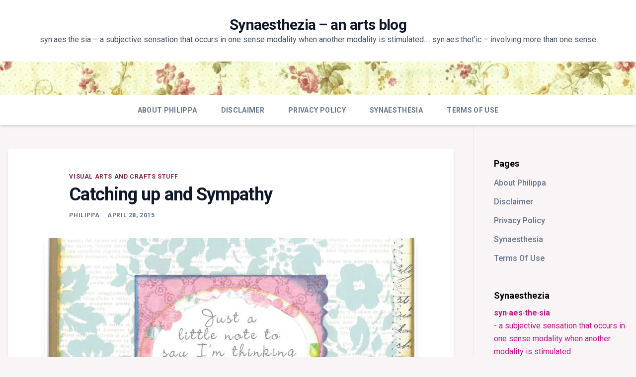

--- FILE ---
content_type: text/html; charset=UTF-8
request_url: https://www.synaesthezia.com/catching-up-and-sympathy/
body_size: 21821
content:
<!doctype html>
<html lang="en-AU">
<head>
	<meta charset="UTF-8">
	<meta name="viewport" content="width=device-width, initial-scale=1">
	<link rel="profile" href="https://gmpg.org/xfn/11">

	<meta name='robots' content='index, follow, max-image-preview:large, max-snippet:-1, max-video-preview:-1' />

	<!-- This site is optimized with the Yoast SEO plugin v24.3 - https://yoast.com/wordpress/plugins/seo/ -->
	<title>Catching up and Sympathy - Synaesthezia - an arts blog</title>
	<link rel="canonical" href="https://www.synaesthezia.com/catching-up-and-sympathy/" />
	<meta property="og:locale" content="en_US" />
	<meta property="og:type" content="article" />
	<meta property="og:title" content="Catching up and Sympathy - Synaesthezia - an arts blog" />
	<meta property="og:description" content="I have been busy with work and bootcamp, and am very behind with my posts.  I&#8217;ll put them up over the next few weeks. This is a card I made for one of my friends when his mother passed away.  The paper and topper are from a Melissa Frances set, edged with blue and antique [&hellip;]" />
	<meta property="og:url" content="https://www.synaesthezia.com/catching-up-and-sympathy/" />
	<meta property="og:site_name" content="Synaesthezia - an arts blog" />
	<meta property="article:published_time" content="2015-04-28T12:29:08+00:00" />
	<meta property="article:modified_time" content="2017-10-24T00:27:10+00:00" />
	<meta property="og:image" content="https://i0.wp.com/www.synaesthezia.com/wp-content/uploads/2015/04/Rob-Nash-card.jpg?fit=1071%2C1066&ssl=1" />
	<meta property="og:image:width" content="1071" />
	<meta property="og:image:height" content="1066" />
	<meta property="og:image:type" content="image/jpeg" />
	<meta name="author" content="Philippa" />
	<meta name="twitter:card" content="summary_large_image" />
	<meta name="twitter:label1" content="Written by" />
	<meta name="twitter:data1" content="Philippa" />
	<script type="application/ld+json" class="yoast-schema-graph">{"@context":"https://schema.org","@graph":[{"@type":"Article","@id":"https://www.synaesthezia.com/catching-up-and-sympathy/#article","isPartOf":{"@id":"https://www.synaesthezia.com/catching-up-and-sympathy/"},"author":{"name":"Philippa","@id":"https://www.synaesthezia.com/#/schema/person/baf1afc580175dda4262f37d56e49893"},"headline":"Catching up and Sympathy","datePublished":"2015-04-28T12:29:08+00:00","dateModified":"2017-10-24T00:27:10+00:00","mainEntityOfPage":{"@id":"https://www.synaesthezia.com/catching-up-and-sympathy/"},"wordCount":78,"commentCount":0,"publisher":{"@id":"https://www.synaesthezia.com/#/schema/person/baf1afc580175dda4262f37d56e49893"},"image":{"@id":"https://www.synaesthezia.com/catching-up-and-sympathy/#primaryimage"},"thumbnailUrl":"https://i0.wp.com/www.synaesthezia.com/wp-content/uploads/2015/04/Rob-Nash-card.jpg?fit=1071%2C1066&ssl=1","keywords":["card","pastel","sympathy"],"articleSection":["visual arts and crafts stuff"],"inLanguage":"en-AU","potentialAction":[{"@type":"CommentAction","name":"Comment","target":["https://www.synaesthezia.com/catching-up-and-sympathy/#respond"]}]},{"@type":"WebPage","@id":"https://www.synaesthezia.com/catching-up-and-sympathy/","url":"https://www.synaesthezia.com/catching-up-and-sympathy/","name":"Catching up and Sympathy - Synaesthezia - an arts blog","isPartOf":{"@id":"https://www.synaesthezia.com/#website"},"primaryImageOfPage":{"@id":"https://www.synaesthezia.com/catching-up-and-sympathy/#primaryimage"},"image":{"@id":"https://www.synaesthezia.com/catching-up-and-sympathy/#primaryimage"},"thumbnailUrl":"https://i0.wp.com/www.synaesthezia.com/wp-content/uploads/2015/04/Rob-Nash-card.jpg?fit=1071%2C1066&ssl=1","datePublished":"2015-04-28T12:29:08+00:00","dateModified":"2017-10-24T00:27:10+00:00","breadcrumb":{"@id":"https://www.synaesthezia.com/catching-up-and-sympathy/#breadcrumb"},"inLanguage":"en-AU","potentialAction":[{"@type":"ReadAction","target":["https://www.synaesthezia.com/catching-up-and-sympathy/"]}]},{"@type":"ImageObject","inLanguage":"en-AU","@id":"https://www.synaesthezia.com/catching-up-and-sympathy/#primaryimage","url":"https://i0.wp.com/www.synaesthezia.com/wp-content/uploads/2015/04/Rob-Nash-card.jpg?fit=1071%2C1066&ssl=1","contentUrl":"https://i0.wp.com/www.synaesthezia.com/wp-content/uploads/2015/04/Rob-Nash-card.jpg?fit=1071%2C1066&ssl=1","width":1071,"height":1066,"caption":"Sympathy card"},{"@type":"BreadcrumbList","@id":"https://www.synaesthezia.com/catching-up-and-sympathy/#breadcrumb","itemListElement":[{"@type":"ListItem","position":1,"name":"Home","item":"https://www.synaesthezia.com/"},{"@type":"ListItem","position":2,"name":"Catching up and Sympathy"}]},{"@type":"WebSite","@id":"https://www.synaesthezia.com/#website","url":"https://www.synaesthezia.com/","name":"Synaesthezia - an arts blog","description":"syn·aes·the·sia - a subjective sensation that occurs in one sense modality when another modality is stimulated....               syn·aes·thet&#039;ic - involving more than one sense","publisher":{"@id":"https://www.synaesthezia.com/#/schema/person/baf1afc580175dda4262f37d56e49893"},"potentialAction":[{"@type":"SearchAction","target":{"@type":"EntryPoint","urlTemplate":"https://www.synaesthezia.com/?s={search_term_string}"},"query-input":{"@type":"PropertyValueSpecification","valueRequired":true,"valueName":"search_term_string"}}],"inLanguage":"en-AU"},{"@type":["Person","Organization"],"@id":"https://www.synaesthezia.com/#/schema/person/baf1afc580175dda4262f37d56e49893","name":"Philippa","image":{"@type":"ImageObject","inLanguage":"en-AU","@id":"https://www.synaesthezia.com/#/schema/person/image/","url":"https://secure.gravatar.com/avatar/f3ceb67be83555828562d1fff213ff570a7cbb6c7aee8e7ff3334d13b19954dc?s=96&r=g","contentUrl":"https://secure.gravatar.com/avatar/f3ceb67be83555828562d1fff213ff570a7cbb6c7aee8e7ff3334d13b19954dc?s=96&r=g","caption":"Philippa"},"logo":{"@id":"https://www.synaesthezia.com/#/schema/person/image/"},"description":"I make arty mixed-media things, &amp; write fantastical things (with kissing), &amp; do musical &amp; dancing things, &amp; play gaming things, &amp; do weightlifting things, &amp; organise fabulous event things. But mostly I wrangle cats. Renaissance woman.","sameAs":["http://www.synaesthezia.com/blog/"]}]}</script>
	<!-- / Yoast SEO plugin. -->


<link rel='dns-prefetch' href='//stats.wp.com' />
<link rel='dns-prefetch' href='//fonts.googleapis.com' />
<link rel='dns-prefetch' href='//v0.wordpress.com' />
<link rel='dns-prefetch' href='//widgets.wp.com' />
<link rel='dns-prefetch' href='//s0.wp.com' />
<link rel='dns-prefetch' href='//0.gravatar.com' />
<link rel='dns-prefetch' href='//1.gravatar.com' />
<link rel='dns-prefetch' href='//2.gravatar.com' />
<link rel='dns-prefetch' href='//jetpack.wordpress.com' />
<link rel='dns-prefetch' href='//public-api.wordpress.com' />
<link rel='preconnect' href='//i0.wp.com' />
<link rel='preconnect' href='//c0.wp.com' />
<link rel="alternate" type="application/rss+xml" title="Synaesthezia - an arts blog &raquo; Feed" href="https://www.synaesthezia.com/feed/" />
<link rel="alternate" type="application/rss+xml" title="Synaesthezia - an arts blog &raquo; Comments Feed" href="https://www.synaesthezia.com/comments/feed/" />
<link rel="alternate" type="application/rss+xml" title="Synaesthezia - an arts blog &raquo; Catching up and Sympathy Comments Feed" href="https://www.synaesthezia.com/catching-up-and-sympathy/feed/" />
<link rel="alternate" title="oEmbed (JSON)" type="application/json+oembed" href="https://www.synaesthezia.com/wp-json/oembed/1.0/embed?url=https%3A%2F%2Fwww.synaesthezia.com%2Fcatching-up-and-sympathy%2F" />
<link rel="alternate" title="oEmbed (XML)" type="text/xml+oembed" href="https://www.synaesthezia.com/wp-json/oembed/1.0/embed?url=https%3A%2F%2Fwww.synaesthezia.com%2Fcatching-up-and-sympathy%2F&#038;format=xml" />
<style id='wp-img-auto-sizes-contain-inline-css'>
img:is([sizes=auto i],[sizes^="auto," i]){contain-intrinsic-size:3000px 1500px}
/*# sourceURL=wp-img-auto-sizes-contain-inline-css */
</style>
<link rel='stylesheet' id='jetpack_related-posts-css' href='https://c0.wp.com/p/jetpack/14.2.1/modules/related-posts/related-posts.css' media='all' />
<style id='wp-emoji-styles-inline-css'>

	img.wp-smiley, img.emoji {
		display: inline !important;
		border: none !important;
		box-shadow: none !important;
		height: 1em !important;
		width: 1em !important;
		margin: 0 0.07em !important;
		vertical-align: -0.1em !important;
		background: none !important;
		padding: 0 !important;
	}
/*# sourceURL=wp-emoji-styles-inline-css */
</style>
<style id='wp-block-library-inline-css'>
:root{--wp-block-synced-color:#7a00df;--wp-block-synced-color--rgb:122,0,223;--wp-bound-block-color:var(--wp-block-synced-color);--wp-editor-canvas-background:#ddd;--wp-admin-theme-color:#007cba;--wp-admin-theme-color--rgb:0,124,186;--wp-admin-theme-color-darker-10:#006ba1;--wp-admin-theme-color-darker-10--rgb:0,107,160.5;--wp-admin-theme-color-darker-20:#005a87;--wp-admin-theme-color-darker-20--rgb:0,90,135;--wp-admin-border-width-focus:2px}@media (min-resolution:192dpi){:root{--wp-admin-border-width-focus:1.5px}}.wp-element-button{cursor:pointer}:root .has-very-light-gray-background-color{background-color:#eee}:root .has-very-dark-gray-background-color{background-color:#313131}:root .has-very-light-gray-color{color:#eee}:root .has-very-dark-gray-color{color:#313131}:root .has-vivid-green-cyan-to-vivid-cyan-blue-gradient-background{background:linear-gradient(135deg,#00d084,#0693e3)}:root .has-purple-crush-gradient-background{background:linear-gradient(135deg,#34e2e4,#4721fb 50%,#ab1dfe)}:root .has-hazy-dawn-gradient-background{background:linear-gradient(135deg,#faaca8,#dad0ec)}:root .has-subdued-olive-gradient-background{background:linear-gradient(135deg,#fafae1,#67a671)}:root .has-atomic-cream-gradient-background{background:linear-gradient(135deg,#fdd79a,#004a59)}:root .has-nightshade-gradient-background{background:linear-gradient(135deg,#330968,#31cdcf)}:root .has-midnight-gradient-background{background:linear-gradient(135deg,#020381,#2874fc)}:root{--wp--preset--font-size--normal:16px;--wp--preset--font-size--huge:42px}.has-regular-font-size{font-size:1em}.has-larger-font-size{font-size:2.625em}.has-normal-font-size{font-size:var(--wp--preset--font-size--normal)}.has-huge-font-size{font-size:var(--wp--preset--font-size--huge)}.has-text-align-center{text-align:center}.has-text-align-left{text-align:left}.has-text-align-right{text-align:right}.has-fit-text{white-space:nowrap!important}#end-resizable-editor-section{display:none}.aligncenter{clear:both}.items-justified-left{justify-content:flex-start}.items-justified-center{justify-content:center}.items-justified-right{justify-content:flex-end}.items-justified-space-between{justify-content:space-between}.screen-reader-text{border:0;clip-path:inset(50%);height:1px;margin:-1px;overflow:hidden;padding:0;position:absolute;width:1px;word-wrap:normal!important}.screen-reader-text:focus{background-color:#ddd;clip-path:none;color:#444;display:block;font-size:1em;height:auto;left:5px;line-height:normal;padding:15px 23px 14px;text-decoration:none;top:5px;width:auto;z-index:100000}html :where(.has-border-color){border-style:solid}html :where([style*=border-top-color]){border-top-style:solid}html :where([style*=border-right-color]){border-right-style:solid}html :where([style*=border-bottom-color]){border-bottom-style:solid}html :where([style*=border-left-color]){border-left-style:solid}html :where([style*=border-width]){border-style:solid}html :where([style*=border-top-width]){border-top-style:solid}html :where([style*=border-right-width]){border-right-style:solid}html :where([style*=border-bottom-width]){border-bottom-style:solid}html :where([style*=border-left-width]){border-left-style:solid}html :where(img[class*=wp-image-]){height:auto;max-width:100%}:where(figure){margin:0 0 1em}html :where(.is-position-sticky){--wp-admin--admin-bar--position-offset:var(--wp-admin--admin-bar--height,0px)}@media screen and (max-width:600px){html :where(.is-position-sticky){--wp-admin--admin-bar--position-offset:0px}}

/*# sourceURL=wp-block-library-inline-css */
</style><style id='global-styles-inline-css'>
:root{--wp--preset--aspect-ratio--square: 1;--wp--preset--aspect-ratio--4-3: 4/3;--wp--preset--aspect-ratio--3-4: 3/4;--wp--preset--aspect-ratio--3-2: 3/2;--wp--preset--aspect-ratio--2-3: 2/3;--wp--preset--aspect-ratio--16-9: 16/9;--wp--preset--aspect-ratio--9-16: 9/16;--wp--preset--color--black: #000000;--wp--preset--color--cyan-bluish-gray: #abb8c3;--wp--preset--color--white: #ffffff;--wp--preset--color--pale-pink: #f78da7;--wp--preset--color--vivid-red: #cf2e2e;--wp--preset--color--luminous-vivid-orange: #ff6900;--wp--preset--color--luminous-vivid-amber: #fcb900;--wp--preset--color--light-green-cyan: #7bdcb5;--wp--preset--color--vivid-green-cyan: #00d084;--wp--preset--color--pale-cyan-blue: #8ed1fc;--wp--preset--color--vivid-cyan-blue: #0693e3;--wp--preset--color--vivid-purple: #9b51e0;--wp--preset--gradient--vivid-cyan-blue-to-vivid-purple: linear-gradient(135deg,rgb(6,147,227) 0%,rgb(155,81,224) 100%);--wp--preset--gradient--light-green-cyan-to-vivid-green-cyan: linear-gradient(135deg,rgb(122,220,180) 0%,rgb(0,208,130) 100%);--wp--preset--gradient--luminous-vivid-amber-to-luminous-vivid-orange: linear-gradient(135deg,rgb(252,185,0) 0%,rgb(255,105,0) 100%);--wp--preset--gradient--luminous-vivid-orange-to-vivid-red: linear-gradient(135deg,rgb(255,105,0) 0%,rgb(207,46,46) 100%);--wp--preset--gradient--very-light-gray-to-cyan-bluish-gray: linear-gradient(135deg,rgb(238,238,238) 0%,rgb(169,184,195) 100%);--wp--preset--gradient--cool-to-warm-spectrum: linear-gradient(135deg,rgb(74,234,220) 0%,rgb(151,120,209) 20%,rgb(207,42,186) 40%,rgb(238,44,130) 60%,rgb(251,105,98) 80%,rgb(254,248,76) 100%);--wp--preset--gradient--blush-light-purple: linear-gradient(135deg,rgb(255,206,236) 0%,rgb(152,150,240) 100%);--wp--preset--gradient--blush-bordeaux: linear-gradient(135deg,rgb(254,205,165) 0%,rgb(254,45,45) 50%,rgb(107,0,62) 100%);--wp--preset--gradient--luminous-dusk: linear-gradient(135deg,rgb(255,203,112) 0%,rgb(199,81,192) 50%,rgb(65,88,208) 100%);--wp--preset--gradient--pale-ocean: linear-gradient(135deg,rgb(255,245,203) 0%,rgb(182,227,212) 50%,rgb(51,167,181) 100%);--wp--preset--gradient--electric-grass: linear-gradient(135deg,rgb(202,248,128) 0%,rgb(113,206,126) 100%);--wp--preset--gradient--midnight: linear-gradient(135deg,rgb(2,3,129) 0%,rgb(40,116,252) 100%);--wp--preset--font-size--small: 13px;--wp--preset--font-size--medium: 20px;--wp--preset--font-size--large: 36px;--wp--preset--font-size--x-large: 42px;--wp--preset--spacing--20: 0.44rem;--wp--preset--spacing--30: 0.67rem;--wp--preset--spacing--40: 1rem;--wp--preset--spacing--50: 1.5rem;--wp--preset--spacing--60: 2.25rem;--wp--preset--spacing--70: 3.38rem;--wp--preset--spacing--80: 5.06rem;--wp--preset--shadow--natural: 6px 6px 9px rgba(0, 0, 0, 0.2);--wp--preset--shadow--deep: 12px 12px 50px rgba(0, 0, 0, 0.4);--wp--preset--shadow--sharp: 6px 6px 0px rgba(0, 0, 0, 0.2);--wp--preset--shadow--outlined: 6px 6px 0px -3px rgb(255, 255, 255), 6px 6px rgb(0, 0, 0);--wp--preset--shadow--crisp: 6px 6px 0px rgb(0, 0, 0);}:where(.is-layout-flex){gap: 0.5em;}:where(.is-layout-grid){gap: 0.5em;}body .is-layout-flex{display: flex;}.is-layout-flex{flex-wrap: wrap;align-items: center;}.is-layout-flex > :is(*, div){margin: 0;}body .is-layout-grid{display: grid;}.is-layout-grid > :is(*, div){margin: 0;}:where(.wp-block-columns.is-layout-flex){gap: 2em;}:where(.wp-block-columns.is-layout-grid){gap: 2em;}:where(.wp-block-post-template.is-layout-flex){gap: 1.25em;}:where(.wp-block-post-template.is-layout-grid){gap: 1.25em;}.has-black-color{color: var(--wp--preset--color--black) !important;}.has-cyan-bluish-gray-color{color: var(--wp--preset--color--cyan-bluish-gray) !important;}.has-white-color{color: var(--wp--preset--color--white) !important;}.has-pale-pink-color{color: var(--wp--preset--color--pale-pink) !important;}.has-vivid-red-color{color: var(--wp--preset--color--vivid-red) !important;}.has-luminous-vivid-orange-color{color: var(--wp--preset--color--luminous-vivid-orange) !important;}.has-luminous-vivid-amber-color{color: var(--wp--preset--color--luminous-vivid-amber) !important;}.has-light-green-cyan-color{color: var(--wp--preset--color--light-green-cyan) !important;}.has-vivid-green-cyan-color{color: var(--wp--preset--color--vivid-green-cyan) !important;}.has-pale-cyan-blue-color{color: var(--wp--preset--color--pale-cyan-blue) !important;}.has-vivid-cyan-blue-color{color: var(--wp--preset--color--vivid-cyan-blue) !important;}.has-vivid-purple-color{color: var(--wp--preset--color--vivid-purple) !important;}.has-black-background-color{background-color: var(--wp--preset--color--black) !important;}.has-cyan-bluish-gray-background-color{background-color: var(--wp--preset--color--cyan-bluish-gray) !important;}.has-white-background-color{background-color: var(--wp--preset--color--white) !important;}.has-pale-pink-background-color{background-color: var(--wp--preset--color--pale-pink) !important;}.has-vivid-red-background-color{background-color: var(--wp--preset--color--vivid-red) !important;}.has-luminous-vivid-orange-background-color{background-color: var(--wp--preset--color--luminous-vivid-orange) !important;}.has-luminous-vivid-amber-background-color{background-color: var(--wp--preset--color--luminous-vivid-amber) !important;}.has-light-green-cyan-background-color{background-color: var(--wp--preset--color--light-green-cyan) !important;}.has-vivid-green-cyan-background-color{background-color: var(--wp--preset--color--vivid-green-cyan) !important;}.has-pale-cyan-blue-background-color{background-color: var(--wp--preset--color--pale-cyan-blue) !important;}.has-vivid-cyan-blue-background-color{background-color: var(--wp--preset--color--vivid-cyan-blue) !important;}.has-vivid-purple-background-color{background-color: var(--wp--preset--color--vivid-purple) !important;}.has-black-border-color{border-color: var(--wp--preset--color--black) !important;}.has-cyan-bluish-gray-border-color{border-color: var(--wp--preset--color--cyan-bluish-gray) !important;}.has-white-border-color{border-color: var(--wp--preset--color--white) !important;}.has-pale-pink-border-color{border-color: var(--wp--preset--color--pale-pink) !important;}.has-vivid-red-border-color{border-color: var(--wp--preset--color--vivid-red) !important;}.has-luminous-vivid-orange-border-color{border-color: var(--wp--preset--color--luminous-vivid-orange) !important;}.has-luminous-vivid-amber-border-color{border-color: var(--wp--preset--color--luminous-vivid-amber) !important;}.has-light-green-cyan-border-color{border-color: var(--wp--preset--color--light-green-cyan) !important;}.has-vivid-green-cyan-border-color{border-color: var(--wp--preset--color--vivid-green-cyan) !important;}.has-pale-cyan-blue-border-color{border-color: var(--wp--preset--color--pale-cyan-blue) !important;}.has-vivid-cyan-blue-border-color{border-color: var(--wp--preset--color--vivid-cyan-blue) !important;}.has-vivid-purple-border-color{border-color: var(--wp--preset--color--vivid-purple) !important;}.has-vivid-cyan-blue-to-vivid-purple-gradient-background{background: var(--wp--preset--gradient--vivid-cyan-blue-to-vivid-purple) !important;}.has-light-green-cyan-to-vivid-green-cyan-gradient-background{background: var(--wp--preset--gradient--light-green-cyan-to-vivid-green-cyan) !important;}.has-luminous-vivid-amber-to-luminous-vivid-orange-gradient-background{background: var(--wp--preset--gradient--luminous-vivid-amber-to-luminous-vivid-orange) !important;}.has-luminous-vivid-orange-to-vivid-red-gradient-background{background: var(--wp--preset--gradient--luminous-vivid-orange-to-vivid-red) !important;}.has-very-light-gray-to-cyan-bluish-gray-gradient-background{background: var(--wp--preset--gradient--very-light-gray-to-cyan-bluish-gray) !important;}.has-cool-to-warm-spectrum-gradient-background{background: var(--wp--preset--gradient--cool-to-warm-spectrum) !important;}.has-blush-light-purple-gradient-background{background: var(--wp--preset--gradient--blush-light-purple) !important;}.has-blush-bordeaux-gradient-background{background: var(--wp--preset--gradient--blush-bordeaux) !important;}.has-luminous-dusk-gradient-background{background: var(--wp--preset--gradient--luminous-dusk) !important;}.has-pale-ocean-gradient-background{background: var(--wp--preset--gradient--pale-ocean) !important;}.has-electric-grass-gradient-background{background: var(--wp--preset--gradient--electric-grass) !important;}.has-midnight-gradient-background{background: var(--wp--preset--gradient--midnight) !important;}.has-small-font-size{font-size: var(--wp--preset--font-size--small) !important;}.has-medium-font-size{font-size: var(--wp--preset--font-size--medium) !important;}.has-large-font-size{font-size: var(--wp--preset--font-size--large) !important;}.has-x-large-font-size{font-size: var(--wp--preset--font-size--x-large) !important;}
/*# sourceURL=global-styles-inline-css */
</style>

<style id='classic-theme-styles-inline-css'>
/*! This file is auto-generated */
.wp-block-button__link{color:#fff;background-color:#32373c;border-radius:9999px;box-shadow:none;text-decoration:none;padding:calc(.667em + 2px) calc(1.333em + 2px);font-size:1.125em}.wp-block-file__button{background:#32373c;color:#fff;text-decoration:none}
/*# sourceURL=/wp-includes/css/classic-themes.min.css */
</style>
<link rel='stylesheet' id='dashicons-css' href='https://c0.wp.com/c/6.9/wp-includes/css/dashicons.min.css' media='all' />
<link rel='stylesheet' id='post-views-counter-frontend-css' href='https://www.synaesthezia.com/wp-content/plugins/post-views-counter/css/frontend.min.css?ver=1.5.0' media='all' />
<link rel='stylesheet' id='wpos-slick-style-css' href='https://www.synaesthezia.com/wp-content/plugins/wp-responsive-recent-post-slider/assets/css/slick.css?ver=3.6.4' media='all' />
<link rel='stylesheet' id='wppsac-public-style-css' href='https://www.synaesthezia.com/wp-content/plugins/wp-responsive-recent-post-slider/assets/css/recent-post-style.css?ver=3.6.4' media='all' />
<link rel='stylesheet' id='storybook-style-css' href='https://www.synaesthezia.com/wp-content/themes/storybook/style.css?ver=1.0.4' media='all' />
<style id='storybook-style-inline-css'>

			.prose-indigo a, .prose-indigo a code {
				color: #86253f;
			}
			.cat-links a, .byline a, .posted-on a, .comments-link a, .tags-links a {
				color: rgb(100, 116, 139);
			}
			.main-navigation a:hover, .sb-mobile-navigation a:hover,
			.main-navigation .current_page_item > a, .main-navigation .current-menu-item > a, .main-navigation .current_page_ancestor > a, .main-navigation .current-menu-ancestor > a,
			.site-title a:hover,
			.cat-links a:hover, .byline a:hover, .posted-on a:hover, .comments-link a:hover, .tags-links a:hover,
			.cat-links a,
			.widget a:hover,
			.comment-metadata a:hover, .comments-area .reply a:hover {
				color: #86253f;
			}
			[type='submit'] {
				background-color: #86253f;
			}
		
/*# sourceURL=storybook-style-inline-css */
</style>
<link rel='stylesheet' id='storybook-fonts-option3-css' href='//fonts.googleapis.com/css2?family=Roboto%3Aital%2Cwght%400%2C400%3B0%2C500%3B0%2C700%3B1%2C400&#038;display=swap&#038;ver=1.0.4' media='all' />
<style id='storybook-fonts-option3-inline-css'>

		html, body {
			font-family: 'Roboto', sans-serif;
		}
		
/*# sourceURL=storybook-fonts-option3-inline-css */
</style>
<link rel='stylesheet' id='jetpack_likes-css' href='https://c0.wp.com/p/jetpack/14.2.1/modules/likes/style.css' media='all' />
<link rel='stylesheet' id='heateor_sss_frontend_css-css' href='https://www.synaesthezia.com/wp-content/plugins/sassy-social-share/public/css/sassy-social-share-public.css?ver=3.3.70' media='all' />
<style id='heateor_sss_frontend_css-inline-css'>
.heateor_sss_button_instagram span.heateor_sss_svg,a.heateor_sss_instagram span.heateor_sss_svg{background:radial-gradient(circle at 30% 107%,#fdf497 0,#fdf497 5%,#fd5949 45%,#d6249f 60%,#285aeb 90%)}.heateor_sss_horizontal_sharing .heateor_sss_svg,.heateor_sss_standard_follow_icons_container .heateor_sss_svg{color:cc3366;border-width:0px;border-style:solid;border-color:transparent}.heateor_sss_horizontal_sharing span.heateor_sss_svg:hover,.heateor_sss_standard_follow_icons_container span.heateor_sss_svg:hover{border-color:transparent;}.heateor_sss_vertical_sharing span.heateor_sss_svg,.heateor_sss_floating_follow_icons_container span.heateor_sss_svg{color:cc3366;border-width:0px;border-style:solid;border-color:transparent;}.heateor_sss_vertical_sharing span.heateor_sss_svg:hover,.heateor_sss_floating_follow_icons_container span.heateor_sss_svg:hover{border-color:transparent;}@media screen and (max-width:783px) {.heateor_sss_vertical_sharing{display:none!important}}
/*# sourceURL=heateor_sss_frontend_css-inline-css */
</style>
<link rel='stylesheet' id='sharedaddy-css' href='https://c0.wp.com/p/jetpack/14.2.1/modules/sharedaddy/sharing.css' media='all' />
<link rel='stylesheet' id='social-logos-css' href='https://c0.wp.com/p/jetpack/14.2.1/_inc/social-logos/social-logos.min.css' media='all' />
<script id="jetpack_related-posts-js-extra">
var related_posts_js_options = {"post_heading":"h4"};
//# sourceURL=jetpack_related-posts-js-extra
</script>
<script src="https://c0.wp.com/p/jetpack/14.2.1/_inc/build/related-posts/related-posts.min.js" id="jetpack_related-posts-js"></script>
<script src="https://c0.wp.com/c/6.9/wp-includes/js/jquery/jquery.min.js" id="jquery-core-js"></script>
<script src="https://c0.wp.com/c/6.9/wp-includes/js/jquery/jquery-migrate.min.js" id="jquery-migrate-js"></script>
<link rel="https://api.w.org/" href="https://www.synaesthezia.com/wp-json/" /><link rel="alternate" title="JSON" type="application/json" href="https://www.synaesthezia.com/wp-json/wp/v2/posts/1426" /><link rel="EditURI" type="application/rsd+xml" title="RSD" href="https://www.synaesthezia.com/xmlrpc.php?rsd" />
<meta name="generator" content="WordPress 6.9" />
<link rel='shortlink' href='https://wp.me/p9efXx-n0' />
<meta http-equiv="X-Clacks-Overhead" content="GNU Terry Pratchett" />	<style>img#wpstats{display:none}</style>
		<link rel="pingback" href="https://www.synaesthezia.com/xmlrpc.php"><style>.recentcomments a{display:inline !important;padding:0 !important;margin:0 !important;}</style><style id="custom-background-css">
body.custom-background { background-color: #f9f4f5; }
</style>
	<link rel="icon" href="https://i0.wp.com/www.synaesthezia.com/wp-content/uploads/2017/09/cropped-singing-diva.jpg?fit=32%2C32&#038;ssl=1" sizes="32x32" />
<link rel="icon" href="https://i0.wp.com/www.synaesthezia.com/wp-content/uploads/2017/09/cropped-singing-diva.jpg?fit=192%2C192&#038;ssl=1" sizes="192x192" />
<link rel="apple-touch-icon" href="https://i0.wp.com/www.synaesthezia.com/wp-content/uploads/2017/09/cropped-singing-diva.jpg?fit=180%2C180&#038;ssl=1" />
<meta name="msapplication-TileImage" content="https://i0.wp.com/www.synaesthezia.com/wp-content/uploads/2017/09/cropped-singing-diva.jpg?fit=270%2C270&#038;ssl=1" />
<!-- ## NXS/OG ## --><!-- ## NXSOGTAGS ## --><!-- ## NXS/OG ## -->
<link rel='stylesheet' id='jetpack-carousel-swiper-css-css' href='https://c0.wp.com/p/jetpack/14.2.1/modules/carousel/swiper-bundle.css' media='all' />
<link rel='stylesheet' id='jetpack-carousel-css' href='https://c0.wp.com/p/jetpack/14.2.1/modules/carousel/jetpack-carousel.css' media='all' />
<link rel='stylesheet' id='genericons-css' href='https://c0.wp.com/p/jetpack/14.2.1/_inc/genericons/genericons/genericons.css' media='all' />
<link rel='stylesheet' id='jetpack_social_media_icons_widget-css' href='https://c0.wp.com/p/jetpack/14.2.1/modules/widgets/social-media-icons/style.css' media='all' />
</head>

<body class="wp-singular post-template-default single single-post postid-1426 single-format-standard custom-background wp-embed-responsive wp-theme-storybook">


<div id="page" class="site">
	<a class="skip-link screen-reader-text" href="#primary">Skip to content</a>

	
	<header id="masthead" class="site-header sb-site-header">
		<div class="2xl:container mx-auto px-4 py-8">
			<div class="flex space-x-4 items-center">
				<div class="site-branding lg:text-center flex-grow">
											<p class="site-title font-bold text-3xl tracking-tight"><a href="https://www.synaesthezia.com/" rel="home">Synaesthezia &#8211; an arts blog</a></p>
												<p class="site-description">syn·aes·the·sia &#8211; a subjective sensation that occurs in one sense modality when another modality is stimulated&#8230;.               syn·aes·thet&#039;ic &#8211; involving more than one sense</p>
									</div><!-- .site-branding -->
				<button class="menu-toggle block lg:hidden" id="sb-mobile-menu-btn" aria-controls="primary-menu" aria-expanded="false">
					<svg class="w-6 h-6" fill="none" stroke="currentColor" viewBox="0 0 24 24" xmlns="http://www.w3.org/2000/svg"><path stroke-linecap="round" stroke-linejoin="round" stroke-width="2" d="M4 6h16M4 12h16M4 18h16"></path></svg>
				</button>
			</div>
		</div>

		<div id="wp-custom-header" class="wp-custom-header"><img src="https://www.synaesthezia.com/wp-content/uploads/2014/06/cropped-3BbfI-1.jpg" width="1400" height="73" alt="" srcset="https://i0.wp.com/www.synaesthezia.com/wp-content/uploads/2014/06/cropped-3BbfI-1.jpg?w=1400&amp;ssl=1 1400w, https://i0.wp.com/www.synaesthezia.com/wp-content/uploads/2014/06/cropped-3BbfI-1.jpg?resize=300%2C16&amp;ssl=1 300w, https://i0.wp.com/www.synaesthezia.com/wp-content/uploads/2014/06/cropped-3BbfI-1.jpg?resize=1024%2C53&amp;ssl=1 1024w, https://i0.wp.com/www.synaesthezia.com/wp-content/uploads/2014/06/cropped-3BbfI-1.jpg?resize=768%2C40&amp;ssl=1 768w" sizes="(max-width: 1400px) 100vw, 1400px" decoding="async" fetchpriority="high" /></div>
				
		<nav id="site-navigation" class="main-navigation border-t">
			<div class="2xl:container mx-auto px-4">
				<div class="hidden lg:flex justify-center">
					<div id="primary-menu" class="menu"><ul>
<li class="page_item page-item-2"><a href="https://www.synaesthezia.com/about/">About Philippa</a></li>
<li class="page_item page-item-2496"><a href="https://www.synaesthezia.com/disclaimer/">Disclaimer</a></li>
<li class="page_item page-item-2494"><a href="https://www.synaesthezia.com/privacy-policy/">Privacy Policy</a></li>
<li class="page_item page-item-263"><a href="https://www.synaesthezia.com/synaesthesia/">Synaesthesia</a></li>
<li class="page_item page-item-2498"><a href="https://www.synaesthezia.com/terms-of-use/">Terms Of Use</a></li>
</ul></div>
				</div>
			</div>
		</nav><!-- #site-navigation -->

		<aside class="sb-mobile-navigation hidden relative z-50" id="sb-mobile-navigation">
			<div class="fixed inset-0 bg-gray-800 opacity-25" id="sb-menu-backdrop"></div>
			<div class="sb-mobile-menu fixed bg-white p-6 left-0 top-0 w-5/6 h-full overflow-scroll">
				<nav>
					<div id="primary-menu" class="menu"><ul>
<li class="page_item page-item-2"><a href="https://www.synaesthezia.com/about/">About Philippa</a></li>
<li class="page_item page-item-2496"><a href="https://www.synaesthezia.com/disclaimer/">Disclaimer</a></li>
<li class="page_item page-item-2494"><a href="https://www.synaesthezia.com/privacy-policy/">Privacy Policy</a></li>
<li class="page_item page-item-263"><a href="https://www.synaesthezia.com/synaesthesia/">Synaesthesia</a></li>
<li class="page_item page-item-2498"><a href="https://www.synaesthezia.com/terms-of-use/">Terms Of Use</a></li>
</ul></div>
				</nav>
				<button type="button" class="text-gray-600 absolute right-4 top-4" id="sb-close-menu-btn">
					<svg
						class="w-5 h-5"
						fill="none"
						stroke="currentColor"
						viewBox="0 0 24 24"
						xmlns="http://www.w3.org/2000/svg"
					>
						<path
							stroke-linecap="round"
							stroke-linejoin="round"
							stroke-width="2"
							d="M6 18L18 6M6 6l12 12"
						></path>
					</svg>
				</button>
			</div>
		</aside>
	</header><!-- #masthead -->

	
	<main id="primary" class="site-main">
		<div class="2xl:container mx-auto px-4">

			            <div class="grid grid-cols-1 lg:grid-cols-11 gap-10 sb-content-layout-1">
                <div class="lg:col-span-8 py-8 lg:py-12 sb-content-area">
                    <div class="bg-white py-8 lg:py-12 px-8 shadow-md rounded-md">
                        
<article id="post-1426" class="sb-content prose lg:prose-lg prose-indigo mx-auto post-1426 post type-post status-publish format-standard has-post-thumbnail hentry category-visual-arts-crafts-stuff tag-card tag-pastel tag-sympathy">

				<div class="entry-meta entry-categories">
				<span class="cat-links flex space-x-4 items-center text-xs mb-2"><a href="https://www.synaesthezia.com/category/visual-arts-crafts-stuff/" rel="category tag">visual arts and crafts stuff</a></span>			</div>
			
	<header class="entry-header">
		<h1 class="entry-title">Catching up and Sympathy</h1>			<div class="entry-meta space-x-4">
				<span class="byline text-xs"><span class="author vcard"><a class="url fn n" href="https://www.synaesthezia.com/author/philippa/">Philippa</a></span></span><span class="posted-on text-xs"><a href="https://www.synaesthezia.com/catching-up-and-sympathy/" rel="bookmark"><time class="entry-date published" datetime="2015-04-28T22:29:08+10:00">April 28, 2015</time><time class="updated" datetime="2017-10-24T10:27:10+11:00">October 24, 2017</time></a></span>			</div><!-- .entry-meta -->
			</header><!-- .entry-header -->

	
			<div class="post-thumbnail xl:-ml-12 xl:-mr-12 2xl:-ml-24 2xl:-mr-24">
				<img width="1020" height="680" src="https://i0.wp.com/www.synaesthezia.com/wp-content/uploads/2015/04/Rob-Nash-card.jpg?resize=1020%2C680&amp;ssl=1" class="attachment-storybook-featured-image size-storybook-featured-image wp-post-image" alt="" decoding="async" data-attachment-id="1427" data-permalink="https://www.synaesthezia.com/catching-up-and-sympathy/events-20141119142504/" data-orig-file="https://i0.wp.com/www.synaesthezia.com/wp-content/uploads/2015/04/Rob-Nash-card.jpg?fit=1071%2C1066&amp;ssl=1" data-orig-size="1071,1066" data-comments-opened="1" data-image-meta="{&quot;aperture&quot;:&quot;0&quot;,&quot;credit&quot;:&quot;&quot;,&quot;camera&quot;:&quot;&quot;,&quot;caption&quot;:&quot;&quot;,&quot;created_timestamp&quot;:&quot;0&quot;,&quot;copyright&quot;:&quot;&quot;,&quot;focal_length&quot;:&quot;0&quot;,&quot;iso&quot;:&quot;0&quot;,&quot;shutter_speed&quot;:&quot;0&quot;,&quot;title&quot;:&quot;Events-20141119142504&quot;,&quot;orientation&quot;:&quot;1&quot;}" data-image-title="Events-20141119142504" data-image-description="" data-image-caption="&lt;p&gt;Sympathy card&lt;/p&gt;
" data-medium-file="https://i0.wp.com/www.synaesthezia.com/wp-content/uploads/2015/04/Rob-Nash-card.jpg?fit=300%2C298&amp;ssl=1" data-large-file="https://i0.wp.com/www.synaesthezia.com/wp-content/uploads/2015/04/Rob-Nash-card.jpg?fit=840%2C836&amp;ssl=1" />			</div><!-- .post-thumbnail -->

		
	<div class="entry-content">
		<p>I have been busy with work and bootcamp, and am very behind with my posts.  I&#8217;ll put them up over the next few weeks.</p>
<figure id="attachment_1427" aria-describedby="caption-attachment-1427" style="width: 300px" class="wp-caption alignnone"><a href="https://i0.wp.com/www.synaesthezia.com/wp-content/uploads/2015/04/Rob-Nash-card.jpg?ssl=1"><img data-recalc-dims="1" decoding="async" data-attachment-id="1427" data-permalink="https://www.synaesthezia.com/catching-up-and-sympathy/events-20141119142504/" data-orig-file="https://i0.wp.com/www.synaesthezia.com/wp-content/uploads/2015/04/Rob-Nash-card.jpg?fit=1071%2C1066&amp;ssl=1" data-orig-size="1071,1066" data-comments-opened="1" data-image-meta="{&quot;aperture&quot;:&quot;0&quot;,&quot;credit&quot;:&quot;&quot;,&quot;camera&quot;:&quot;&quot;,&quot;caption&quot;:&quot;&quot;,&quot;created_timestamp&quot;:&quot;0&quot;,&quot;copyright&quot;:&quot;&quot;,&quot;focal_length&quot;:&quot;0&quot;,&quot;iso&quot;:&quot;0&quot;,&quot;shutter_speed&quot;:&quot;0&quot;,&quot;title&quot;:&quot;Events-20141119142504&quot;,&quot;orientation&quot;:&quot;1&quot;}" data-image-title="Events-20141119142504" data-image-description="" data-image-caption="&lt;p&gt;Sympathy card&lt;/p&gt;
" data-medium-file="https://i0.wp.com/www.synaesthezia.com/wp-content/uploads/2015/04/Rob-Nash-card.jpg?fit=300%2C298&amp;ssl=1" data-large-file="https://i0.wp.com/www.synaesthezia.com/wp-content/uploads/2015/04/Rob-Nash-card.jpg?fit=840%2C836&amp;ssl=1" class="size-medium wp-image-1427" src="https://i0.wp.com/www.synaesthezia.com/wp-content/uploads/2015/04/Rob-Nash-card.jpg?resize=300%2C298&#038;ssl=1" alt="Sympathy card" width="300" height="298" srcset="https://i0.wp.com/www.synaesthezia.com/wp-content/uploads/2015/04/Rob-Nash-card.jpg?resize=300%2C298&amp;ssl=1 300w, https://i0.wp.com/www.synaesthezia.com/wp-content/uploads/2015/04/Rob-Nash-card.jpg?resize=150%2C150&amp;ssl=1 150w, https://i0.wp.com/www.synaesthezia.com/wp-content/uploads/2015/04/Rob-Nash-card.jpg?resize=1024%2C1019&amp;ssl=1 1024w, https://i0.wp.com/www.synaesthezia.com/wp-content/uploads/2015/04/Rob-Nash-card.jpg?w=1071&amp;ssl=1 1071w" sizes="(max-width: 300px) 100vw, 300px" /></a><figcaption id="caption-attachment-1427" class="wp-caption-text">Sympathy card</figcaption></figure>
<p>This is a card I made for one of my friends when his mother passed away.  The paper and topper are from a <a href="http://www.melissafrances.com/">Melissa Frances</a> set, edged with blue and antique linen distess ink.  I wanted something elegant and simple.</p>
<div class="post-views content-post post-1426 entry-meta load-static">
				<span class="post-views-icon dashicons dashicons-chart-bar"></span> <span class="post-views-label">Post Views:</span> <span class="post-views-count">5,107</span>
			</div><div class="sharedaddy sd-sharing-enabled"><div class="robots-nocontent sd-block sd-social sd-social-text sd-sharing"><h3 class="sd-title">Share this:</h3><div class="sd-content"><ul><li class="share-twitter"><a rel="nofollow noopener noreferrer" data-shared="sharing-twitter-1426" class="share-twitter sd-button no-icon" href="https://www.synaesthezia.com/catching-up-and-sympathy/?share=twitter" target="_blank" title="Click to share on Twitter" ><span>Twitter</span></a></li><li class="share-facebook"><a rel="nofollow noopener noreferrer" data-shared="sharing-facebook-1426" class="share-facebook sd-button no-icon" href="https://www.synaesthezia.com/catching-up-and-sympathy/?share=facebook" target="_blank" title="Click to share on Facebook" ><span>Facebook</span></a></li><li class="share-jetpack-whatsapp"><a rel="nofollow noopener noreferrer" data-shared="" class="share-jetpack-whatsapp sd-button no-icon" href="https://www.synaesthezia.com/catching-up-and-sympathy/?share=jetpack-whatsapp" target="_blank" title="Click to share on WhatsApp" ><span>WhatsApp</span></a></li><li class="share-pinterest"><a rel="nofollow noopener noreferrer" data-shared="sharing-pinterest-1426" class="share-pinterest sd-button no-icon" href="https://www.synaesthezia.com/catching-up-and-sympathy/?share=pinterest" target="_blank" title="Click to share on Pinterest" ><span>Pinterest</span></a></li><li class="share-pocket"><a rel="nofollow noopener noreferrer" data-shared="" class="share-pocket sd-button no-icon" href="https://www.synaesthezia.com/catching-up-and-sympathy/?share=pocket" target="_blank" title="Click to share on Pocket" ><span>Pocket</span></a></li><li class="share-end"></li></ul></div></div></div><div class='sharedaddy sd-block sd-like jetpack-likes-widget-wrapper jetpack-likes-widget-unloaded' id='like-post-wrapper-136384967-1426-696f9632916b8' data-src='https://widgets.wp.com/likes/?ver=14.2.1#blog_id=136384967&amp;post_id=1426&amp;origin=www.synaesthezia.com&amp;obj_id=136384967-1426-696f9632916b8&amp;n=1' data-name='like-post-frame-136384967-1426-696f9632916b8' data-title='Like or Reblog'><h3 class="sd-title">Like this:</h3><div class='likes-widget-placeholder post-likes-widget-placeholder' style='height: 55px;'><span class='button'><span>Like</span></span> <span class="loading">Loading...</span></div><span class='sd-text-color'></span><a class='sd-link-color'></a></div>
<div id='jp-relatedposts' class='jp-relatedposts' >
	
</div>	</div><!-- .entry-content -->

	<footer class="entry-footer clear-both">
		<span class="tags-links items-center text-xs text-gray-500"><a href="https://www.synaesthezia.com/tag/card/" rel="tag">card</a>,&nbsp;<a href="https://www.synaesthezia.com/tag/pastel/" rel="tag">pastel</a>,&nbsp;<a href="https://www.synaesthezia.com/tag/sympathy/" rel="tag">sympathy</a></span>	</footer><!-- .entry-footer -->
</article><!-- #post-1426 -->
<div class="clear-both"></div>
<div class="">
                <ul class="sb-post-navigation flex justify-between items-center py-10 font-medium">
                <li class="sb-nav-previous"><a href="https://www.synaesthezia.com/through-the-looking-glass/" rel="prev"><span class="meta-nav">&larr; Previous</span></a></li>
                <li class="sb-nav-next"><a href="https://www.synaesthezia.com/live-laugh-love-farwell-card/" rel="next"><span class="meta-nav">Next &rarr;</span></a></li>
            </ul>
            </div>

<div id="comments" class="comments-area prose prose-indigo mx-auto clear-both">

	
		<div id="respond" class="comment-respond">
			<h3 id="reply-title" class="comment-reply-title">Your thoughts and stuff<small><a rel="nofollow" id="cancel-comment-reply-link" href="/catching-up-and-sympathy/#respond" style="display:none;">Cancel reply</a></small></h3>			<form id="commentform" class="comment-form">
				<iframe
					title="Comment Form"
					src="https://jetpack.wordpress.com/jetpack-comment/?blogid=136384967&#038;postid=1426&#038;comment_registration=0&#038;require_name_email=1&#038;stc_enabled=1&#038;stb_enabled=1&#038;show_avatars=1&#038;avatar_default=gravatar_default&#038;greeting=Your+thoughts+and+stuff&#038;jetpack_comments_nonce=ce5693f94d&#038;greeting_reply=Leave+a+Reply+to+%25s&#038;color_scheme=light&#038;lang=en_AU&#038;jetpack_version=14.2.1&#038;iframe_unique_id=1&#038;show_cookie_consent=10&#038;has_cookie_consent=0&#038;is_current_user_subscribed=0&#038;token_key=%3Bnormal%3B&#038;sig=c9e01db6ba97ab3938ef900730e355a1975e9bf1#parent=https%3A%2F%2Fwww.synaesthezia.com%2Fcatching-up-and-sympathy%2F"
											name="jetpack_remote_comment"
						style="width:100%; height: 430px; border:0;"
										class="jetpack_remote_comment"
					id="jetpack_remote_comment"
					sandbox="allow-same-origin allow-top-navigation allow-scripts allow-forms allow-popups"
				>
									</iframe>
									<!--[if !IE]><!-->
					<script>
						document.addEventListener('DOMContentLoaded', function () {
							var commentForms = document.getElementsByClassName('jetpack_remote_comment');
							for (var i = 0; i < commentForms.length; i++) {
								commentForms[i].allowTransparency = false;
								commentForms[i].scrolling = 'no';
							}
						});
					</script>
					<!--<![endif]-->
							</form>
		</div>

		
		<input type="hidden" name="comment_parent" id="comment_parent" value="" />

		<p class="akismet_comment_form_privacy_notice">This site uses Akismet to reduce spam. <a href="https://akismet.com/privacy/" target="_blank" rel="nofollow noopener">Learn how your comment data is processed</a>.</p>
</div><!-- #comments -->
                    </div>
                </div>
                <div class="lg:col-span-3 lg:pl-10 lg:border-l py-8 lg:py-12 sb-sidebar">
                    
<aside id="secondary" class="widget-area">
	<section id="pages-6" class="widget widget_pages"><h4 class="widget-title text-lg font-bold">Pages</h4>
			<ul>
				<li class="page_item page-item-2"><a href="https://www.synaesthezia.com/about/">About Philippa</a></li>
<li class="page_item page-item-2496"><a href="https://www.synaesthezia.com/disclaimer/">Disclaimer</a></li>
<li class="page_item page-item-2494"><a href="https://www.synaesthezia.com/privacy-policy/">Privacy Policy</a></li>
<li class="page_item page-item-263"><a href="https://www.synaesthezia.com/synaesthesia/">Synaesthesia</a></li>
<li class="page_item page-item-2498"><a href="https://www.synaesthezia.com/terms-of-use/">Terms Of Use</a></li>
			</ul>

			</section><section id="custom_html-12" class="widget_text widget widget_custom_html"><h4 class="widget-title text-lg font-bold">Synaesthezia</h4><div class="textwidget custom-html-widget"><font color=#C71585><b> syn·aes·the·sia</b>
<br />
- a subjective sensation that occurs in one sense modality when another modality is stimulated <br />  
<br />
<b>syn·aes·thet'ic </b><br /> 

- involving more than one sense</font> 
<br />
<br />
Comments, discussion and feedback welcome.  First post requires approval.</div></section><section id="wpcom_social_media_icons_widget-5" class="widget widget_wpcom_social_media_icons_widget"><h4 class="widget-title text-lg font-bold">Social</h4><ul><li><a href="https://twitter.com/@synaesthezia/" class="genericon genericon-twitter" target="_blank"><span class="screen-reader-text">View @synaesthezia&#8217;s profile on Twitter</span></a></li><li><a href="https://www.instagram.com/synaesthezia_designs/" class="genericon genericon-instagram" target="_blank"><span class="screen-reader-text">View synaesthezia_designs&#8217;s profile on Instagram</span></a></li><li><a href="https://www.pinterest.com/synaesthezia/" class="genericon genericon-pinterest" target="_blank"><span class="screen-reader-text">View synaesthezia&#8217;s profile on Pinterest</span></a></li><li><a href="https://synaesthezia.tumblr.com" class="genericon genericon-tumblr" target="_blank"><span class="screen-reader-text">View synaesthezia&#8217;s profile on Tumblr</span></a></li></ul></section><section id="search-5" class="widget widget_search"><form action="https://www.synaesthezia.com/" class="search-form searchform clear-both" method="get">
	<div class="search-wrap flex shadow-md">
		<input type="text" placeholder="Search" class="s field rounded-r-none flex-grow w-full shadow-none" name="s">
        <button class="search-icon px-4 rounded-l-none bg-white text-gray-900" type="submit">
            <svg class="w-4 h-4" fill="none" stroke="currentColor" viewBox="0 0 24 24" xmlns="http://www.w3.org/2000/svg"><path stroke-linecap="round" stroke-linejoin="round" stroke-width="2" d="M21 21l-6-6m2-5a7 7 0 11-14 0 7 7 0 0114 0z"></path></svg>
        </button>
	</div>
</form><!-- .searchform -->
</section><section id="categories-378885908" class="widget widget_categories"><h4 class="widget-title text-lg font-bold">Categories</h4><form action="https://www.synaesthezia.com" method="get"><label class="screen-reader-text" for="cat">Categories</label><select  name='cat' id='cat' class='postform'>
	<option value='-1'>Select Category</option>
	<option class="level-0" value="34">game stuff&nbsp;&nbsp;(5)</option>
	<option class="level-0" value="3">life and stuff&nbsp;&nbsp;(60)</option>
	<option class="level-0" value="7">literature stuff&nbsp;&nbsp;(63)</option>
	<option class="level-0" value="4">music stuff&nbsp;&nbsp;(3)</option>
	<option class="level-0" value="8">performing arts stuff&nbsp;&nbsp;(6)</option>
	<option class="level-0" value="86">photography stuff&nbsp;&nbsp;(3)</option>
	<option class="level-0" value="37">review stuff&nbsp;&nbsp;(14)</option>
	<option class="level-0" value="5">roleplaying stuff&nbsp;&nbsp;(5)</option>
	<option class="level-0" value="10">visual arts and crafts stuff&nbsp;&nbsp;(112)</option>
	<option class="level-0" value="9">writing stuff&nbsp;&nbsp;(147)</option>
</select>
</form><script>
( ( dropdownId ) => {
	const dropdown = document.getElementById( dropdownId );
	function onSelectChange() {
		setTimeout( () => {
			if ( 'escape' === dropdown.dataset.lastkey ) {
				return;
			}
			if ( dropdown.value && parseInt( dropdown.value ) > 0 && dropdown instanceof HTMLSelectElement ) {
				dropdown.parentElement.submit();
			}
		}, 250 );
	}
	function onKeyUp( event ) {
		if ( 'Escape' === event.key ) {
			dropdown.dataset.lastkey = 'escape';
		} else {
			delete dropdown.dataset.lastkey;
		}
	}
	function onClick() {
		delete dropdown.dataset.lastkey;
	}
	dropdown.addEventListener( 'keyup', onKeyUp );
	dropdown.addEventListener( 'click', onClick );
	dropdown.addEventListener( 'change', onSelectChange );
})( "cat" );

//# sourceURL=WP_Widget_Categories%3A%3Awidget
</script>
</section><section id="tag_cloud-8" class="widget widget_tag_cloud"><h4 class="widget-title text-lg font-bold">Tags</h4><div class="tagcloud"><a href="https://www.synaesthezia.com/tag/art-deco/" class="tag-cloud-link tag-link-47 tag-link-position-1" style="font-size: 12.012195121951pt;" aria-label="art deco (8 items)">art deco</a>
<a href="https://www.synaesthezia.com/tag/art-nouveau/" class="tag-cloud-link tag-link-59 tag-link-position-2" style="font-size: 8pt;" aria-label="art nouveau (2 items)">art nouveau</a>
<a href="https://www.synaesthezia.com/tag/asian/" class="tag-cloud-link tag-link-51 tag-link-position-3" style="font-size: 10.560975609756pt;" aria-label="asian (5 items)">asian</a>
<a href="https://www.synaesthezia.com/tag/baby/" class="tag-cloud-link tag-link-49 tag-link-position-4" style="font-size: 10.560975609756pt;" aria-label="baby (5 items)">baby</a>
<a href="https://www.synaesthezia.com/tag/birthday/" class="tag-cloud-link tag-link-52 tag-link-position-5" style="font-size: 15.939024390244pt;" aria-label="birthday (25 items)">birthday</a>
<a href="https://www.synaesthezia.com/tag/black-white/" class="tag-cloud-link tag-link-56 tag-link-position-6" style="font-size: 8pt;" aria-label="black and white (2 items)">black and white</a>
<a href="https://www.synaesthezia.com/tag/book-review/" class="tag-cloud-link tag-link-14 tag-link-position-7" style="font-size: 9.0243902439024pt;" aria-label="book review (3 items)">book review</a>
<a href="https://www.synaesthezia.com/tag/bright/" class="tag-cloud-link tag-link-53 tag-link-position-8" style="font-size: 16.109756097561pt;" aria-label="bright (26 items)">bright</a>
<a href="https://www.synaesthezia.com/tag/canvas-art/" class="tag-cloud-link tag-link-93 tag-link-position-9" style="font-size: 14.40243902439pt;" aria-label="canvas art (16 items)">canvas art</a>
<a href="https://www.synaesthezia.com/tag/card/" class="tag-cloud-link tag-link-36 tag-link-position-10" style="font-size: 20.292682926829pt;" aria-label="card (82 items)">card</a>
<a href="https://www.synaesthezia.com/tag/character/" class="tag-cloud-link tag-link-66 tag-link-position-11" style="font-size: 9.0243902439024pt;" aria-label="character (3 items)">character</a>
<a href="https://www.synaesthezia.com/tag/christmas/" class="tag-cloud-link tag-link-54 tag-link-position-12" style="font-size: 10.560975609756pt;" aria-label="christmas (5 items)">christmas</a>
<a href="https://www.synaesthezia.com/tag/classical-music/" class="tag-cloud-link tag-link-28 tag-link-position-13" style="font-size: 9.0243902439024pt;" aria-label="classical music (3 items)">classical music</a>
<a href="https://www.synaesthezia.com/tag/digital-collage/" class="tag-cloud-link tag-link-87 tag-link-position-14" style="font-size: 9.8780487804878pt;" aria-label="digital collage (4 items)">digital collage</a>
<a href="https://www.synaesthezia.com/tag/farewell/" class="tag-cloud-link tag-link-65 tag-link-position-15" style="font-size: 11.158536585366pt;" aria-label="farewell (6 items)">farewell</a>
<a href="https://www.synaesthezia.com/tag/floral/" class="tag-cloud-link tag-link-48 tag-link-position-16" style="font-size: 18.414634146341pt;" aria-label="floral (49 items)">floral</a>
<a href="https://www.synaesthezia.com/tag/game-review/" class="tag-cloud-link tag-link-40 tag-link-position-17" style="font-size: 9.0243902439024pt;" aria-label="game review (3 items)">game review</a>
<a href="https://www.synaesthezia.com/tag/iaspr18/" class="tag-cloud-link tag-link-88 tag-link-position-18" style="font-size: 16.365853658537pt;" aria-label="IASPR18 (28 items)">IASPR18</a>
<a href="https://www.synaesthezia.com/tag/elizabeth-jolley-conference-2013/" class="tag-cloud-link tag-link-72 tag-link-position-19" style="font-size: 12.439024390244pt;" aria-label="Jolley conf 2013 (9 items)">Jolley conf 2013</a>
<a href="https://www.synaesthezia.com/tag/male/" class="tag-cloud-link tag-link-61 tag-link-position-20" style="font-size: 12.439024390244pt;" aria-label="male card (9 items)">male card</a>
<a href="https://www.synaesthezia.com/tag/mixed-media-art/" class="tag-cloud-link tag-link-29 tag-link-position-21" style="font-size: 16.365853658537pt;" aria-label="mixed media art (28 items)">mixed media art</a>
<a href="https://www.synaesthezia.com/tag/movie-review/" class="tag-cloud-link tag-link-80 tag-link-position-22" style="font-size: 9.0243902439024pt;" aria-label="movie review (3 items)">movie review</a>
<a href="https://www.synaesthezia.com/tag/my-blog/" class="tag-cloud-link tag-link-26 tag-link-position-23" style="font-size: 9.8780487804878pt;" aria-label="my blog (4 items)">my blog</a>
<a href="https://www.synaesthezia.com/tag/nature/" class="tag-cloud-link tag-link-50 tag-link-position-24" style="font-size: 14.829268292683pt;" aria-label="nature (18 items)">nature</a>
<a href="https://www.synaesthezia.com/tag/papercrafts/" class="tag-cloud-link tag-link-45 tag-link-position-25" style="font-size: 13.378048780488pt;" aria-label="papercrafts (12 items)">papercrafts</a>
<a href="https://www.synaesthezia.com/tag/pastel/" class="tag-cloud-link tag-link-57 tag-link-position-26" style="font-size: 9.8780487804878pt;" aria-label="pastel (4 items)">pastel</a>
<a href="https://www.synaesthezia.com/tag/plot/" class="tag-cloud-link tag-link-67 tag-link-position-27" style="font-size: 10.560975609756pt;" aria-label="plot (5 items)">plot</a>
<a href="https://www.synaesthezia.com/tag/rock-band/" class="tag-cloud-link tag-link-23 tag-link-position-28" style="font-size: 9.0243902439024pt;" aria-label="rock band (3 items)">rock band</a>
<a href="https://www.synaesthezia.com/tag/romance-and-academia/" class="tag-cloud-link tag-link-60 tag-link-position-29" style="font-size: 17.731707317073pt;" aria-label="romance and academia (41 items)">romance and academia</a>
<a href="https://www.synaesthezia.com/tag/romance-writing/" class="tag-cloud-link tag-link-42 tag-link-position-30" style="font-size: 22pt;" aria-label="romance writing (130 items)">romance writing</a>
<a href="https://www.synaesthezia.com/tag/rwa-conference/" class="tag-cloud-link tag-link-43 tag-link-position-31" style="font-size: 21.487804878049pt;" aria-label="RWA conference (114 items)">RWA conference</a>
<a href="https://www.synaesthezia.com/tag/rwaus11/" class="tag-cloud-link tag-link-74 tag-link-position-32" style="font-size: 14.658536585366pt;" aria-label="RWAus11 (17 items)">RWAus11</a>
<a href="https://www.synaesthezia.com/tag/rwaus12/" class="tag-cloud-link tag-link-71 tag-link-position-33" style="font-size: 15.682926829268pt;" aria-label="RWAus12 (23 items)">RWAus12</a>
<a href="https://www.synaesthezia.com/tag/rwaus13/" class="tag-cloud-link tag-link-70 tag-link-position-34" style="font-size: 16.621951219512pt;" aria-label="RWAus13 (30 items)">RWAus13</a>
<a href="https://www.synaesthezia.com/tag/rwaus14/" class="tag-cloud-link tag-link-69 tag-link-position-35" style="font-size: 15.512195121951pt;" aria-label="RWAus14 (22 items)">RWAus14</a>
<a href="https://www.synaesthezia.com/tag/rwaus15/" class="tag-cloud-link tag-link-78 tag-link-position-36" style="font-size: 14.829268292683pt;" aria-label="RWAus15 (18 items)">RWAus15</a>
<a href="https://www.synaesthezia.com/tag/rwaus18/" class="tag-cloud-link tag-link-90 tag-link-position-37" style="font-size: 12.439024390244pt;" aria-label="RWAus18 (9 items)">RWAus18</a>
<a href="https://www.synaesthezia.com/tag/rwaus19/" class="tag-cloud-link tag-link-91 tag-link-position-38" style="font-size: 11.158536585366pt;" aria-label="RWAus19 (6 items)">RWAus19</a>
<a href="https://www.synaesthezia.com/tag/steampunk/" class="tag-cloud-link tag-link-44 tag-link-position-39" style="font-size: 14.829268292683pt;" aria-label="steampunk (18 items)">steampunk</a>
<a href="https://www.synaesthezia.com/tag/synaesthesia/" class="tag-cloud-link tag-link-27 tag-link-position-40" style="font-size: 8pt;" aria-label="synaesthesia (2 items)">synaesthesia</a>
<a href="https://www.synaesthezia.com/tag/tv-review/" class="tag-cloud-link tag-link-38 tag-link-position-41" style="font-size: 8pt;" aria-label="tv review (2 items)">tv review</a>
<a href="https://www.synaesthezia.com/tag/vintage/" class="tag-cloud-link tag-link-46 tag-link-position-42" style="font-size: 18.841463414634pt;" aria-label="vintage (55 items)">vintage</a>
<a href="https://www.synaesthezia.com/tag/wedding/" class="tag-cloud-link tag-link-55 tag-link-position-43" style="font-size: 13.719512195122pt;" aria-label="wedding (13 items)">wedding</a>
<a href="https://www.synaesthezia.com/tag/workshop/" class="tag-cloud-link tag-link-62 tag-link-position-44" style="font-size: 8pt;" aria-label="workshop (2 items)">workshop</a>
<a href="https://www.synaesthezia.com/tag/writing-structure/" class="tag-cloud-link tag-link-68 tag-link-position-45" style="font-size: 18.414634146341pt;" aria-label="writing structure (49 items)">writing structure</a></div>
</section><section id="linkcat-2" class="widget widget_links"><h4 class="widget-title text-lg font-bold">Blogroll</h4>
	<ul class='xoxo blogroll'>
<li><a href="http://melbourneartcritic.wordpress.com/" rel="friend" title="Melbourne Art and Culture Critic">Black Mark: Melbourne Art and Culture Critic</a></li>
<li><a href="http://bookthingo.com.au/" rel="friend" title="Books and Podcasts about (mostly) romance" target="_blank">Book Thingo</a></li>
<li><a href="http://www.lotusvine.com/" rel="friend" title="Belinda&#8217;s Blog">Lotusvine</a></li>
<li><a href="https://mvellis.com/" rel="friend colleague" title="Romance author MV Ellis" target="_blank">MV Ellis</a></li>
<li><a href="http://www.nicolehurley-moore.com/" rel="friend colleague" title="Historical and contemporary romance author">Nicole Hurley-Moore</a></li>
<li><a href="http://www.reneedahlia.com/" rel="friend colleague" title="Sassy Daring Romance">Renee Dahlia</a></li>
<li><a href="http://satimaflavell.blogspot.com" rel="friend">Satima&#8217;s Blogspot</a></li>
<li><a href="https://piccollage.com/users/23065195" rel="me" title="This is the site where I create my digital collages.  Some of the finished products are displayed there">Synaesthezia &#8211; digital collages</a></li>
<li><a href="http://tanithrowan.blogspot.com.au/" rel="friend" title="My friend&#8217;s online hat shop">Tanith Rowan Designs</a></li>
<li><a href="http://www.waxwingsphoto.com" rel="spouse" title="Dave&#8217;s blog" target="_top">Wax Wings Photo</a></li>

	</ul>
</section>
<section id="linkcat-85" class="widget widget_links"><h4 class="widget-title text-lg font-bold">Homepage</h4>
	<ul class='xoxo blogroll'>
<li><a href="http://www.synaesthezia.com" rel="me" target="_blank">Synaesthezia.com</a></li>

	</ul>
</section>
<section id="calendar-8" class="widget widget_calendar"><h4 class="widget-title text-lg font-bold">Recent posts</h4><div id="calendar_wrap" class="calendar_wrap"><table id="wp-calendar" class="wp-calendar-table">
	<caption>January 2026</caption>
	<thead>
	<tr>
		<th scope="col" aria-label="Sunday">S</th>
		<th scope="col" aria-label="Monday">M</th>
		<th scope="col" aria-label="Tuesday">T</th>
		<th scope="col" aria-label="Wednesday">W</th>
		<th scope="col" aria-label="Thursday">T</th>
		<th scope="col" aria-label="Friday">F</th>
		<th scope="col" aria-label="Saturday">S</th>
	</tr>
	</thead>
	<tbody>
	<tr>
		<td colspan="4" class="pad">&nbsp;</td><td>1</td><td>2</td><td>3</td>
	</tr>
	<tr>
		<td>4</td><td>5</td><td>6</td><td>7</td><td>8</td><td>9</td><td>10</td>
	</tr>
	<tr>
		<td>11</td><td>12</td><td>13</td><td>14</td><td>15</td><td>16</td><td>17</td>
	</tr>
	<tr>
		<td>18</td><td>19</td><td>20</td><td id="today">21</td><td>22</td><td>23</td><td>24</td>
	</tr>
	<tr>
		<td>25</td><td>26</td><td>27</td><td>28</td><td>29</td><td>30</td><td>31</td>
	</tr>
	</tbody>
	</table><nav aria-label="Previous and next months" class="wp-calendar-nav">
		<span class="wp-calendar-nav-prev"><a href="https://www.synaesthezia.com/2019/10/">&laquo; Oct</a></span>
		<span class="pad">&nbsp;</span>
		<span class="wp-calendar-nav-next">&nbsp;</span>
	</nav></div></section>
		<section id="recent-posts-10" class="widget widget_recent_entries">
		<h4 class="widget-title text-lg font-bold">Recent posts</h4>
		<ul>
											<li>
					<a href="https://www.synaesthezia.com/breakout-3-tips-for-engaging-your-audience/">Breakout 3: tips for engaging your audience</a>
									</li>
											<li>
					<a href="https://www.synaesthezia.com/breakout-2-podcast-101/">Breakout 2: Getting Heard! Podcasting 101</a>
									</li>
											<li>
					<a href="https://www.synaesthezia.com/nalini-singh-beyond-the-first-draft/">Nalini Singh &#8211; beyond the first draft</a>
									</li>
											<li>
					<a href="https://www.synaesthezia.com/day-1-harlequin-presentation/">Day 1: Harlequin Presentation</a>
									</li>
											<li>
					<a href="https://www.synaesthezia.com/day-1-keynote-address-nalini-singh/">Day 1 Keynote address: Nalini Singh</a>
									</li>
					</ul>

		</section><section id="recent-comments-8" class="widget widget_recent_comments"><h4 class="widget-title text-lg font-bold">Recent Comments</h4><ul id="recentcomments"><li class="recentcomments"><span class="comment-author-link"><a href="https://podcultureoz.com/episode-14-scandi-noir-reality-tv-remakes-pandemic-brain/" class="url" rel="ugc external nofollow">Episode 14: Scandi Noir, Reality TV, Remakes &#038; Pandemic Brain &#8211; Pod Culture [Oz]</a></span> on <a href="https://www.synaesthezia.com/the-single-mother-and-the-law-romance-novels-making-room-for-female-voices-in-patriarchal-spaces/#comment-16301">The Single Mother and the Law: Romance novels making room for female voices in patriarchal spaces</a></li><li class="recentcomments"><span class="comment-author-link">merriank</span> on <a href="https://www.synaesthezia.com/love-in-outer-space-science-fiction-romance-the-ideal-place-to-explore-gender-and-love/#comment-16230">Love in Outer Space: Science fiction romance — the ideal place to explore gender and love</a></li><li class="recentcomments"><span class="comment-author-link"><a href="http://www.synaesthezia.com/blog/" class="url" rel="ugc">Philippa</a></span> on <a href="https://www.synaesthezia.com/love-in-outer-space-science-fiction-romance-the-ideal-place-to-explore-gender-and-love/#comment-16229">Love in Outer Space: Science fiction romance — the ideal place to explore gender and love</a></li><li class="recentcomments"><span class="comment-author-link">merriank</span> on <a href="https://www.synaesthezia.com/love-in-outer-space-science-fiction-romance-the-ideal-place-to-explore-gender-and-love/#comment-16228">Love in Outer Space: Science fiction romance — the ideal place to explore gender and love</a></li><li class="recentcomments"><span class="comment-author-link"><a href="http://www.synaesthezia.com/blog/" class="url" rel="ugc">Philippa</a></span> on <a href="https://www.synaesthezia.com/he-looks-like-hes-stepped-out-of-a-painting-the-idealisation-and-appropration-of-italian-timelessness-through-the-experience-of-romantic-love/#comment-16227">&#8220;He looks like he&#8217;s stepped out of a painting&#8221;: The idealisation and appropration of Italian timelessness through the experience of Romantic Love</a></li></ul></section><section id="archives-10" class="widget widget_archive"><h4 class="widget-title text-lg font-bold">Older posts</h4>		<label class="screen-reader-text" for="archives-dropdown-10">Older posts</label>
		<select id="archives-dropdown-10" name="archive-dropdown">
			
			<option value="">Select Month</option>
				<option value='https://www.synaesthezia.com/2019/10/'> October 2019 &nbsp;(4)</option>
	<option value='https://www.synaesthezia.com/2019/09/'> September 2019 &nbsp;(2)</option>
	<option value='https://www.synaesthezia.com/2019/06/'> June 2019 &nbsp;(4)</option>
	<option value='https://www.synaesthezia.com/2019/05/'> May 2019 &nbsp;(5)</option>
	<option value='https://www.synaesthezia.com/2019/03/'> March 2019 &nbsp;(2)</option>
	<option value='https://www.synaesthezia.com/2018/09/'> September 2018 &nbsp;(2)</option>
	<option value='https://www.synaesthezia.com/2018/08/'> August 2018 &nbsp;(12)</option>
	<option value='https://www.synaesthezia.com/2018/07/'> July 2018 &nbsp;(13)</option>
	<option value='https://www.synaesthezia.com/2018/04/'> April 2018 &nbsp;(2)</option>
	<option value='https://www.synaesthezia.com/2017/10/'> October 2017 &nbsp;(3)</option>
	<option value='https://www.synaesthezia.com/2017/09/'> September 2017 &nbsp;(3)</option>
	<option value='https://www.synaesthezia.com/2016/08/'> August 2016 &nbsp;(3)</option>
	<option value='https://www.synaesthezia.com/2016/04/'> April 2016 &nbsp;(1)</option>
	<option value='https://www.synaesthezia.com/2016/03/'> March 2016 &nbsp;(9)</option>
	<option value='https://www.synaesthezia.com/2016/02/'> February 2016 &nbsp;(1)</option>
	<option value='https://www.synaesthezia.com/2015/11/'> November 2015 &nbsp;(2)</option>
	<option value='https://www.synaesthezia.com/2015/10/'> October 2015 &nbsp;(1)</option>
	<option value='https://www.synaesthezia.com/2015/08/'> August 2015 &nbsp;(6)</option>
	<option value='https://www.synaesthezia.com/2015/07/'> July 2015 &nbsp;(1)</option>
	<option value='https://www.synaesthezia.com/2015/05/'> May 2015 &nbsp;(4)</option>
	<option value='https://www.synaesthezia.com/2015/04/'> April 2015 &nbsp;(1)</option>
	<option value='https://www.synaesthezia.com/2014/12/'> December 2014 &nbsp;(3)</option>
	<option value='https://www.synaesthezia.com/2014/11/'> November 2014 &nbsp;(1)</option>
	<option value='https://www.synaesthezia.com/2014/08/'> August 2014 &nbsp;(24)</option>
	<option value='https://www.synaesthezia.com/2014/07/'> July 2014 &nbsp;(5)</option>
	<option value='https://www.synaesthezia.com/2014/06/'> June 2014 &nbsp;(2)</option>
	<option value='https://www.synaesthezia.com/2014/05/'> May 2014 &nbsp;(2)</option>
	<option value='https://www.synaesthezia.com/2014/04/'> April 2014 &nbsp;(1)</option>
	<option value='https://www.synaesthezia.com/2014/03/'> March 2014 &nbsp;(1)</option>
	<option value='https://www.synaesthezia.com/2014/01/'> January 2014 &nbsp;(1)</option>
	<option value='https://www.synaesthezia.com/2013/12/'> December 2013 &nbsp;(6)</option>
	<option value='https://www.synaesthezia.com/2013/11/'> November 2013 &nbsp;(2)</option>
	<option value='https://www.synaesthezia.com/2013/10/'> October 2013 &nbsp;(1)</option>
	<option value='https://www.synaesthezia.com/2013/09/'> September 2013 &nbsp;(2)</option>
	<option value='https://www.synaesthezia.com/2013/08/'> August 2013 &nbsp;(28)</option>
	<option value='https://www.synaesthezia.com/2013/07/'> July 2013 &nbsp;(3)</option>
	<option value='https://www.synaesthezia.com/2013/05/'> May 2013 &nbsp;(3)</option>
	<option value='https://www.synaesthezia.com/2013/04/'> April 2013 &nbsp;(3)</option>
	<option value='https://www.synaesthezia.com/2013/03/'> March 2013 &nbsp;(3)</option>
	<option value='https://www.synaesthezia.com/2012/12/'> December 2012 &nbsp;(3)</option>
	<option value='https://www.synaesthezia.com/2012/11/'> November 2012 &nbsp;(2)</option>
	<option value='https://www.synaesthezia.com/2012/10/'> October 2012 &nbsp;(7)</option>
	<option value='https://www.synaesthezia.com/2012/09/'> September 2012 &nbsp;(3)</option>
	<option value='https://www.synaesthezia.com/2012/08/'> August 2012 &nbsp;(22)</option>
	<option value='https://www.synaesthezia.com/2012/07/'> July 2012 &nbsp;(3)</option>
	<option value='https://www.synaesthezia.com/2012/06/'> June 2012 &nbsp;(2)</option>
	<option value='https://www.synaesthezia.com/2012/05/'> May 2012 &nbsp;(2)</option>
	<option value='https://www.synaesthezia.com/2012/04/'> April 2012 &nbsp;(2)</option>
	<option value='https://www.synaesthezia.com/2012/03/'> March 2012 &nbsp;(2)</option>
	<option value='https://www.synaesthezia.com/2012/02/'> February 2012 &nbsp;(1)</option>
	<option value='https://www.synaesthezia.com/2011/12/'> December 2011 &nbsp;(9)</option>
	<option value='https://www.synaesthezia.com/2011/11/'> November 2011 &nbsp;(2)</option>
	<option value='https://www.synaesthezia.com/2011/09/'> September 2011 &nbsp;(1)</option>
	<option value='https://www.synaesthezia.com/2011/08/'> August 2011 &nbsp;(10)</option>
	<option value='https://www.synaesthezia.com/2011/07/'> July 2011 &nbsp;(1)</option>
	<option value='https://www.synaesthezia.com/2011/06/'> June 2011 &nbsp;(1)</option>
	<option value='https://www.synaesthezia.com/2011/05/'> May 2011 &nbsp;(2)</option>
	<option value='https://www.synaesthezia.com/2011/02/'> February 2011 &nbsp;(1)</option>
	<option value='https://www.synaesthezia.com/2011/01/'> January 2011 &nbsp;(1)</option>
	<option value='https://www.synaesthezia.com/2010/04/'> April 2010 &nbsp;(4)</option>
	<option value='https://www.synaesthezia.com/2010/02/'> February 2010 &nbsp;(1)</option>
	<option value='https://www.synaesthezia.com/2009/12/'> December 2009 &nbsp;(1)</option>
	<option value='https://www.synaesthezia.com/2009/11/'> November 2009 &nbsp;(3)</option>
	<option value='https://www.synaesthezia.com/2009/10/'> October 2009 &nbsp;(1)</option>
	<option value='https://www.synaesthezia.com/2009/08/'> August 2009 &nbsp;(1)</option>
	<option value='https://www.synaesthezia.com/2009/07/'> July 2009 &nbsp;(4)</option>
	<option value='https://www.synaesthezia.com/2009/06/'> June 2009 &nbsp;(3)</option>
	<option value='https://www.synaesthezia.com/2009/05/'> May 2009 &nbsp;(5)</option>
	<option value='https://www.synaesthezia.com/2009/04/'> April 2009 &nbsp;(5)</option>
	<option value='https://www.synaesthezia.com/2009/03/'> March 2009 &nbsp;(7)</option>

		</select>

			<script>
( ( dropdownId ) => {
	const dropdown = document.getElementById( dropdownId );
	function onSelectChange() {
		setTimeout( () => {
			if ( 'escape' === dropdown.dataset.lastkey ) {
				return;
			}
			if ( dropdown.value ) {
				document.location.href = dropdown.value;
			}
		}, 250 );
	}
	function onKeyUp( event ) {
		if ( 'Escape' === event.key ) {
			dropdown.dataset.lastkey = 'escape';
		} else {
			delete dropdown.dataset.lastkey;
		}
	}
	function onClick() {
		delete dropdown.dataset.lastkey;
	}
	dropdown.addEventListener( 'keyup', onKeyUp );
	dropdown.addEventListener( 'click', onClick );
	dropdown.addEventListener( 'change', onSelectChange );
})( "archives-dropdown-10" );

//# sourceURL=WP_Widget_Archives%3A%3Awidget
</script>
</section><section id="categories-378885901" class="widget widget_categories"><h4 class="widget-title text-lg font-bold">Categories</h4><form action="https://www.synaesthezia.com" method="get"><label class="screen-reader-text" for="categories-dropdown-378885901">Categories</label><select  name='cat' id='categories-dropdown-378885901' class='postform'>
	<option value='-1'>Select Category</option>
	<option class="level-0" value="34">game stuff</option>
	<option class="level-0" value="3">life and stuff</option>
	<option class="level-0" value="7">literature stuff</option>
	<option class="level-0" value="4">music stuff</option>
	<option class="level-0" value="8">performing arts stuff</option>
	<option class="level-0" value="86">photography stuff</option>
	<option class="level-0" value="37">review stuff</option>
	<option class="level-0" value="5">roleplaying stuff</option>
	<option class="level-0" value="10">visual arts and crafts stuff</option>
	<option class="level-0" value="9">writing stuff</option>
</select>
</form><script>
( ( dropdownId ) => {
	const dropdown = document.getElementById( dropdownId );
	function onSelectChange() {
		setTimeout( () => {
			if ( 'escape' === dropdown.dataset.lastkey ) {
				return;
			}
			if ( dropdown.value && parseInt( dropdown.value ) > 0 && dropdown instanceof HTMLSelectElement ) {
				dropdown.parentElement.submit();
			}
		}, 250 );
	}
	function onKeyUp( event ) {
		if ( 'Escape' === event.key ) {
			dropdown.dataset.lastkey = 'escape';
		} else {
			delete dropdown.dataset.lastkey;
		}
	}
	function onClick() {
		delete dropdown.dataset.lastkey;
	}
	dropdown.addEventListener( 'keyup', onKeyUp );
	dropdown.addEventListener( 'click', onClick );
	dropdown.addEventListener( 'change', onSelectChange );
})( "categories-dropdown-378885901" );

//# sourceURL=WP_Widget_Categories%3A%3Awidget
</script>
</section><section id="twitter_timeline-3" class="widget widget_twitter_timeline"><h4 class="widget-title text-lg font-bold">Follow me on Twitter</h4><a class="twitter-timeline" data-theme="light" data-border-color="#e8e8e8" data-tweet-limit="2" data-lang="EN" data-partner="jetpack" href="https://twitter.com/@synaesthezia" href="https://twitter.com/@synaesthezia">My Tweets</a></section><section id="archives-2" class="widget widget_archive"><h4 class="widget-title text-lg font-bold">Archives</h4>		<label class="screen-reader-text" for="archives-dropdown-2">Archives</label>
		<select id="archives-dropdown-2" name="archive-dropdown">
			
			<option value="">Select Month</option>
				<option value='https://www.synaesthezia.com/2019/10/'> October 2019 &nbsp;(4)</option>
	<option value='https://www.synaesthezia.com/2019/09/'> September 2019 &nbsp;(2)</option>
	<option value='https://www.synaesthezia.com/2019/06/'> June 2019 &nbsp;(4)</option>
	<option value='https://www.synaesthezia.com/2019/05/'> May 2019 &nbsp;(5)</option>
	<option value='https://www.synaesthezia.com/2019/03/'> March 2019 &nbsp;(2)</option>
	<option value='https://www.synaesthezia.com/2018/09/'> September 2018 &nbsp;(2)</option>
	<option value='https://www.synaesthezia.com/2018/08/'> August 2018 &nbsp;(12)</option>
	<option value='https://www.synaesthezia.com/2018/07/'> July 2018 &nbsp;(13)</option>
	<option value='https://www.synaesthezia.com/2018/04/'> April 2018 &nbsp;(2)</option>
	<option value='https://www.synaesthezia.com/2017/10/'> October 2017 &nbsp;(3)</option>
	<option value='https://www.synaesthezia.com/2017/09/'> September 2017 &nbsp;(3)</option>
	<option value='https://www.synaesthezia.com/2016/08/'> August 2016 &nbsp;(3)</option>
	<option value='https://www.synaesthezia.com/2016/04/'> April 2016 &nbsp;(1)</option>
	<option value='https://www.synaesthezia.com/2016/03/'> March 2016 &nbsp;(9)</option>
	<option value='https://www.synaesthezia.com/2016/02/'> February 2016 &nbsp;(1)</option>
	<option value='https://www.synaesthezia.com/2015/11/'> November 2015 &nbsp;(2)</option>
	<option value='https://www.synaesthezia.com/2015/10/'> October 2015 &nbsp;(1)</option>
	<option value='https://www.synaesthezia.com/2015/08/'> August 2015 &nbsp;(6)</option>
	<option value='https://www.synaesthezia.com/2015/07/'> July 2015 &nbsp;(1)</option>
	<option value='https://www.synaesthezia.com/2015/05/'> May 2015 &nbsp;(4)</option>
	<option value='https://www.synaesthezia.com/2015/04/'> April 2015 &nbsp;(1)</option>
	<option value='https://www.synaesthezia.com/2014/12/'> December 2014 &nbsp;(3)</option>
	<option value='https://www.synaesthezia.com/2014/11/'> November 2014 &nbsp;(1)</option>
	<option value='https://www.synaesthezia.com/2014/08/'> August 2014 &nbsp;(24)</option>
	<option value='https://www.synaesthezia.com/2014/07/'> July 2014 &nbsp;(5)</option>
	<option value='https://www.synaesthezia.com/2014/06/'> June 2014 &nbsp;(2)</option>
	<option value='https://www.synaesthezia.com/2014/05/'> May 2014 &nbsp;(2)</option>
	<option value='https://www.synaesthezia.com/2014/04/'> April 2014 &nbsp;(1)</option>
	<option value='https://www.synaesthezia.com/2014/03/'> March 2014 &nbsp;(1)</option>
	<option value='https://www.synaesthezia.com/2014/01/'> January 2014 &nbsp;(1)</option>
	<option value='https://www.synaesthezia.com/2013/12/'> December 2013 &nbsp;(6)</option>
	<option value='https://www.synaesthezia.com/2013/11/'> November 2013 &nbsp;(2)</option>
	<option value='https://www.synaesthezia.com/2013/10/'> October 2013 &nbsp;(1)</option>
	<option value='https://www.synaesthezia.com/2013/09/'> September 2013 &nbsp;(2)</option>
	<option value='https://www.synaesthezia.com/2013/08/'> August 2013 &nbsp;(28)</option>
	<option value='https://www.synaesthezia.com/2013/07/'> July 2013 &nbsp;(3)</option>
	<option value='https://www.synaesthezia.com/2013/05/'> May 2013 &nbsp;(3)</option>
	<option value='https://www.synaesthezia.com/2013/04/'> April 2013 &nbsp;(3)</option>
	<option value='https://www.synaesthezia.com/2013/03/'> March 2013 &nbsp;(3)</option>
	<option value='https://www.synaesthezia.com/2012/12/'> December 2012 &nbsp;(3)</option>
	<option value='https://www.synaesthezia.com/2012/11/'> November 2012 &nbsp;(2)</option>
	<option value='https://www.synaesthezia.com/2012/10/'> October 2012 &nbsp;(7)</option>
	<option value='https://www.synaesthezia.com/2012/09/'> September 2012 &nbsp;(3)</option>
	<option value='https://www.synaesthezia.com/2012/08/'> August 2012 &nbsp;(22)</option>
	<option value='https://www.synaesthezia.com/2012/07/'> July 2012 &nbsp;(3)</option>
	<option value='https://www.synaesthezia.com/2012/06/'> June 2012 &nbsp;(2)</option>
	<option value='https://www.synaesthezia.com/2012/05/'> May 2012 &nbsp;(2)</option>
	<option value='https://www.synaesthezia.com/2012/04/'> April 2012 &nbsp;(2)</option>
	<option value='https://www.synaesthezia.com/2012/03/'> March 2012 &nbsp;(2)</option>
	<option value='https://www.synaesthezia.com/2012/02/'> February 2012 &nbsp;(1)</option>
	<option value='https://www.synaesthezia.com/2011/12/'> December 2011 &nbsp;(9)</option>
	<option value='https://www.synaesthezia.com/2011/11/'> November 2011 &nbsp;(2)</option>
	<option value='https://www.synaesthezia.com/2011/09/'> September 2011 &nbsp;(1)</option>
	<option value='https://www.synaesthezia.com/2011/08/'> August 2011 &nbsp;(10)</option>
	<option value='https://www.synaesthezia.com/2011/07/'> July 2011 &nbsp;(1)</option>
	<option value='https://www.synaesthezia.com/2011/06/'> June 2011 &nbsp;(1)</option>
	<option value='https://www.synaesthezia.com/2011/05/'> May 2011 &nbsp;(2)</option>
	<option value='https://www.synaesthezia.com/2011/02/'> February 2011 &nbsp;(1)</option>
	<option value='https://www.synaesthezia.com/2011/01/'> January 2011 &nbsp;(1)</option>
	<option value='https://www.synaesthezia.com/2010/04/'> April 2010 &nbsp;(4)</option>
	<option value='https://www.synaesthezia.com/2010/02/'> February 2010 &nbsp;(1)</option>
	<option value='https://www.synaesthezia.com/2009/12/'> December 2009 &nbsp;(1)</option>
	<option value='https://www.synaesthezia.com/2009/11/'> November 2009 &nbsp;(3)</option>
	<option value='https://www.synaesthezia.com/2009/10/'> October 2009 &nbsp;(1)</option>
	<option value='https://www.synaesthezia.com/2009/08/'> August 2009 &nbsp;(1)</option>
	<option value='https://www.synaesthezia.com/2009/07/'> July 2009 &nbsp;(4)</option>
	<option value='https://www.synaesthezia.com/2009/06/'> June 2009 &nbsp;(3)</option>
	<option value='https://www.synaesthezia.com/2009/05/'> May 2009 &nbsp;(5)</option>
	<option value='https://www.synaesthezia.com/2009/04/'> April 2009 &nbsp;(5)</option>
	<option value='https://www.synaesthezia.com/2009/03/'> March 2009 &nbsp;(7)</option>

		</select>

			<script>
( ( dropdownId ) => {
	const dropdown = document.getElementById( dropdownId );
	function onSelectChange() {
		setTimeout( () => {
			if ( 'escape' === dropdown.dataset.lastkey ) {
				return;
			}
			if ( dropdown.value ) {
				document.location.href = dropdown.value;
			}
		}, 250 );
	}
	function onKeyUp( event ) {
		if ( 'Escape' === event.key ) {
			dropdown.dataset.lastkey = 'escape';
		} else {
			delete dropdown.dataset.lastkey;
		}
	}
	function onClick() {
		delete dropdown.dataset.lastkey;
	}
	dropdown.addEventListener( 'keyup', onKeyUp );
	dropdown.addEventListener( 'click', onClick );
	dropdown.addEventListener( 'change', onSelectChange );
})( "archives-dropdown-2" );

//# sourceURL=WP_Widget_Archives%3A%3Awidget
</script>
</section></aside><!-- #secondary -->
                </div>
            </div>
            
		</div>
	</main><!-- #main -->


	<footer id="colophon" class="site-footer bg-gray-900 text-gray-300 py-8">
		<div class="site-info text-center text-sm">
			<a href="https://wordpress.org/">
				Proudly powered by WordPress			</a>
			<span class="sep"> | </span>
				Theme: storybook by <a href="https://odiethemes.com/">OdieThemes</a>.		</div><!-- .site-info -->
	</footer><!-- #colophon -->
</div><!-- #page -->

<script type="speculationrules">
{"prefetch":[{"source":"document","where":{"and":[{"href_matches":"/*"},{"not":{"href_matches":["/wp-*.php","/wp-admin/*","/wp-content/uploads/*","/wp-content/*","/wp-content/plugins/*","/wp-content/themes/storybook/*","/*\\?(.+)"]}},{"not":{"selector_matches":"a[rel~=\"nofollow\"]"}},{"not":{"selector_matches":".no-prefetch, .no-prefetch a"}}]},"eagerness":"conservative"}]}
</script>
		<div id="jp-carousel-loading-overlay">
			<div id="jp-carousel-loading-wrapper">
				<span id="jp-carousel-library-loading">&nbsp;</span>
			</div>
		</div>
		<div class="jp-carousel-overlay jp-carousel-light" style="display: none;">

		<div class="jp-carousel-container jp-carousel-light">
			<!-- The Carousel Swiper -->
			<div
				class="jp-carousel-wrap swiper-container jp-carousel-swiper-container jp-carousel-transitions"
				itemscope
				itemtype="https://schema.org/ImageGallery">
				<div class="jp-carousel swiper-wrapper"></div>
				<div class="jp-swiper-button-prev swiper-button-prev">
					<svg width="25" height="24" viewBox="0 0 25 24" fill="none" xmlns="http://www.w3.org/2000/svg">
						<mask id="maskPrev" mask-type="alpha" maskUnits="userSpaceOnUse" x="8" y="6" width="9" height="12">
							<path d="M16.2072 16.59L11.6496 12L16.2072 7.41L14.8041 6L8.8335 12L14.8041 18L16.2072 16.59Z" fill="white"/>
						</mask>
						<g mask="url(#maskPrev)">
							<rect x="0.579102" width="23.8823" height="24" fill="#FFFFFF"/>
						</g>
					</svg>
				</div>
				<div class="jp-swiper-button-next swiper-button-next">
					<svg width="25" height="24" viewBox="0 0 25 24" fill="none" xmlns="http://www.w3.org/2000/svg">
						<mask id="maskNext" mask-type="alpha" maskUnits="userSpaceOnUse" x="8" y="6" width="8" height="12">
							<path d="M8.59814 16.59L13.1557 12L8.59814 7.41L10.0012 6L15.9718 12L10.0012 18L8.59814 16.59Z" fill="white"/>
						</mask>
						<g mask="url(#maskNext)">
							<rect x="0.34375" width="23.8822" height="24" fill="#FFFFFF"/>
						</g>
					</svg>
				</div>
			</div>
			<!-- The main close buton -->
			<div class="jp-carousel-close-hint">
				<svg width="25" height="24" viewBox="0 0 25 24" fill="none" xmlns="http://www.w3.org/2000/svg">
					<mask id="maskClose" mask-type="alpha" maskUnits="userSpaceOnUse" x="5" y="5" width="15" height="14">
						<path d="M19.3166 6.41L17.9135 5L12.3509 10.59L6.78834 5L5.38525 6.41L10.9478 12L5.38525 17.59L6.78834 19L12.3509 13.41L17.9135 19L19.3166 17.59L13.754 12L19.3166 6.41Z" fill="white"/>
					</mask>
					<g mask="url(#maskClose)">
						<rect x="0.409668" width="23.8823" height="24" fill="#FFFFFF"/>
					</g>
				</svg>
			</div>
			<!-- Image info, comments and meta -->
			<div class="jp-carousel-info">
				<div class="jp-carousel-info-footer">
					<div class="jp-carousel-pagination-container">
						<div class="jp-swiper-pagination swiper-pagination"></div>
						<div class="jp-carousel-pagination"></div>
					</div>
					<div class="jp-carousel-photo-title-container">
						<h2 class="jp-carousel-photo-caption"></h2>
					</div>
					<div class="jp-carousel-photo-icons-container">
						<a href="#" class="jp-carousel-icon-btn jp-carousel-icon-info" aria-label="Toggle photo metadata visibility">
							<span class="jp-carousel-icon">
								<svg width="25" height="24" viewBox="0 0 25 24" fill="none" xmlns="http://www.w3.org/2000/svg">
									<mask id="maskInfo" mask-type="alpha" maskUnits="userSpaceOnUse" x="2" y="2" width="21" height="20">
										<path fill-rule="evenodd" clip-rule="evenodd" d="M12.7537 2C7.26076 2 2.80273 6.48 2.80273 12C2.80273 17.52 7.26076 22 12.7537 22C18.2466 22 22.7046 17.52 22.7046 12C22.7046 6.48 18.2466 2 12.7537 2ZM11.7586 7V9H13.7488V7H11.7586ZM11.7586 11V17H13.7488V11H11.7586ZM4.79292 12C4.79292 16.41 8.36531 20 12.7537 20C17.142 20 20.7144 16.41 20.7144 12C20.7144 7.59 17.142 4 12.7537 4C8.36531 4 4.79292 7.59 4.79292 12Z" fill="white"/>
									</mask>
									<g mask="url(#maskInfo)">
										<rect x="0.8125" width="23.8823" height="24" fill="#FFFFFF"/>
									</g>
								</svg>
							</span>
						</a>
												<a href="#" class="jp-carousel-icon-btn jp-carousel-icon-comments" aria-label="Toggle photo comments visibility">
							<span class="jp-carousel-icon">
								<svg width="25" height="24" viewBox="0 0 25 24" fill="none" xmlns="http://www.w3.org/2000/svg">
									<mask id="maskComments" mask-type="alpha" maskUnits="userSpaceOnUse" x="2" y="2" width="21" height="20">
										<path fill-rule="evenodd" clip-rule="evenodd" d="M4.3271 2H20.2486C21.3432 2 22.2388 2.9 22.2388 4V16C22.2388 17.1 21.3432 18 20.2486 18H6.31729L2.33691 22V4C2.33691 2.9 3.2325 2 4.3271 2ZM6.31729 16H20.2486V4H4.3271V18L6.31729 16Z" fill="white"/>
									</mask>
									<g mask="url(#maskComments)">
										<rect x="0.34668" width="23.8823" height="24" fill="#FFFFFF"/>
									</g>
								</svg>

								<span class="jp-carousel-has-comments-indicator" aria-label="This image has comments."></span>
							</span>
						</a>
											</div>
				</div>
				<div class="jp-carousel-info-extra">
					<div class="jp-carousel-info-content-wrapper">
						<div class="jp-carousel-photo-title-container">
							<h2 class="jp-carousel-photo-title"></h2>
						</div>
						<div class="jp-carousel-comments-wrapper">
															<div id="jp-carousel-comments-loading">
									<span>Loading Comments...</span>
								</div>
								<div class="jp-carousel-comments"></div>
								<div id="jp-carousel-comment-form-container">
									<span id="jp-carousel-comment-form-spinner">&nbsp;</span>
									<div id="jp-carousel-comment-post-results"></div>
																														<form id="jp-carousel-comment-form">
												<label for="jp-carousel-comment-form-comment-field" class="screen-reader-text">Write a Comment...</label>
												<textarea
													name="comment"
													class="jp-carousel-comment-form-field jp-carousel-comment-form-textarea"
													id="jp-carousel-comment-form-comment-field"
													placeholder="Write a Comment..."
												></textarea>
												<div id="jp-carousel-comment-form-submit-and-info-wrapper">
													<div id="jp-carousel-comment-form-commenting-as">
																													<fieldset>
																<label for="jp-carousel-comment-form-email-field">Email (Required)</label>
																<input type="text" name="email" class="jp-carousel-comment-form-field jp-carousel-comment-form-text-field" id="jp-carousel-comment-form-email-field" />
															</fieldset>
															<fieldset>
																<label for="jp-carousel-comment-form-author-field">Name (Required)</label>
																<input type="text" name="author" class="jp-carousel-comment-form-field jp-carousel-comment-form-text-field" id="jp-carousel-comment-form-author-field" />
															</fieldset>
															<fieldset>
																<label for="jp-carousel-comment-form-url-field">Website</label>
																<input type="text" name="url" class="jp-carousel-comment-form-field jp-carousel-comment-form-text-field" id="jp-carousel-comment-form-url-field" />
															</fieldset>
																											</div>
													<input
														type="submit"
														name="submit"
														class="jp-carousel-comment-form-button"
														id="jp-carousel-comment-form-button-submit"
														value="Post Comment" />
												</div>
											</form>
																											</div>
													</div>
						<div class="jp-carousel-image-meta">
							<div class="jp-carousel-title-and-caption">
								<div class="jp-carousel-photo-info">
									<h3 class="jp-carousel-caption" itemprop="caption description"></h3>
								</div>

								<div class="jp-carousel-photo-description"></div>
							</div>
							<ul class="jp-carousel-image-exif" style="display: none;"></ul>
							<a class="jp-carousel-image-download" href="#" target="_blank" style="display: none;">
								<svg width="25" height="24" viewBox="0 0 25 24" fill="none" xmlns="http://www.w3.org/2000/svg">
									<mask id="mask0" mask-type="alpha" maskUnits="userSpaceOnUse" x="3" y="3" width="19" height="18">
										<path fill-rule="evenodd" clip-rule="evenodd" d="M5.84615 5V19H19.7775V12H21.7677V19C21.7677 20.1 20.8721 21 19.7775 21H5.84615C4.74159 21 3.85596 20.1 3.85596 19V5C3.85596 3.9 4.74159 3 5.84615 3H12.8118V5H5.84615ZM14.802 5V3H21.7677V10H19.7775V6.41L9.99569 16.24L8.59261 14.83L18.3744 5H14.802Z" fill="white"/>
									</mask>
									<g mask="url(#mask0)">
										<rect x="0.870605" width="23.8823" height="24" fill="#FFFFFF"/>
									</g>
								</svg>
								<span class="jp-carousel-download-text"></span>
							</a>
							<div class="jp-carousel-image-map" style="display: none;"></div>
						</div>
					</div>
				</div>
			</div>
		</div>

		</div>
		
	<script type="text/javascript">
		window.WPCOM_sharing_counts = {"https:\/\/www.synaesthezia.com\/catching-up-and-sympathy\/":1426};
	</script>
						<script src="https://www.synaesthezia.com/wp-content/themes/storybook/js/theme.js?ver=1.0.4" id="storybook-scripts-js"></script>
<script src="https://c0.wp.com/p/jetpack/14.2.1/_inc/build/twitter-timeline.min.js" id="jetpack-twitter-timeline-js"></script>
<script id="heateor_sss_sharing_js-js-before">
function heateorSssLoadEvent(e) {var t=window.onload;if (typeof window.onload!="function") {window.onload=e}else{window.onload=function() {t();e()}}};	var heateorSssSharingAjaxUrl = 'https://www.synaesthezia.com/wp-admin/admin-ajax.php', heateorSssCloseIconPath = 'https://www.synaesthezia.com/wp-content/plugins/sassy-social-share/public/../images/close.png', heateorSssPluginIconPath = 'https://www.synaesthezia.com/wp-content/plugins/sassy-social-share/public/../images/logo.png', heateorSssHorizontalSharingCountEnable = 0, heateorSssVerticalSharingCountEnable = 0, heateorSssSharingOffset = -10; var heateorSssMobileStickySharingEnabled = 0;var heateorSssCopyLinkMessage = "Link copied.";var heateorSssUrlCountFetched = [], heateorSssSharesText = 'Shares', heateorSssShareText = 'Share';function heateorSssPopup(e) {window.open(e,"popUpWindow","height=400,width=600,left=400,top=100,resizable,scrollbars,toolbar=0,personalbar=0,menubar=no,location=no,directories=no,status")}
//# sourceURL=heateor_sss_sharing_js-js-before
</script>
<script src="https://www.synaesthezia.com/wp-content/plugins/sassy-social-share/public/js/sassy-social-share-public.js?ver=3.3.70" id="heateor_sss_sharing_js-js"></script>
<script src="https://c0.wp.com/p/jetpack/14.2.1/_inc/build/likes/queuehandler.min.js" id="jetpack_likes_queuehandler-js"></script>
<script src="https://stats.wp.com/e-202604.js" id="jetpack-stats-js" data-wp-strategy="defer"></script>
<script id="jetpack-stats-js-after">
_stq = window._stq || [];
_stq.push([ "view", JSON.parse("{\"v\":\"ext\",\"blog\":\"136384967\",\"post\":\"1426\",\"tz\":\"11\",\"srv\":\"www.synaesthezia.com\",\"j\":\"1:14.2.1\"}") ]);
_stq.push([ "clickTrackerInit", "136384967", "1426" ]);
//# sourceURL=jetpack-stats-js-after
</script>
<script id="jetpack-carousel-js-extra">
var jetpackSwiperLibraryPath = {"url":"https://www.synaesthezia.com/wp-content/plugins/jetpack/_inc/build/carousel/swiper-bundle.min.js"};
var jetpackCarouselStrings = {"widths":[370,700,1000,1200,1400,2000],"is_logged_in":"","lang":"en","ajaxurl":"https://www.synaesthezia.com/wp-admin/admin-ajax.php","nonce":"ae8fb7e725","display_exif":"1","display_comments":"1","single_image_gallery":"1","single_image_gallery_media_file":"","background_color":"white","comment":"Comment","post_comment":"Post Comment","write_comment":"Write a Comment...","loading_comments":"Loading Comments...","image_label":"Open image in full-screen.","download_original":"View full size \u003Cspan class=\"photo-size\"\u003E{0}\u003Cspan class=\"photo-size-times\"\u003E\u00d7\u003C/span\u003E{1}\u003C/span\u003E","no_comment_text":"Please be sure to submit some text with your comment.","no_comment_email":"Please provide an email address to comment.","no_comment_author":"Please provide your name to comment.","comment_post_error":"Sorry, but there was an error posting your comment. Please try again later.","comment_approved":"Your comment was approved.","comment_unapproved":"Your comment is in moderation.","camera":"Camera","aperture":"Aperture","shutter_speed":"Shutter Speed","focal_length":"Focal Length","copyright":"Copyright","comment_registration":"0","require_name_email":"1","login_url":"https://www.synaesthezia.com/wp-login.php?redirect_to=https%3A%2F%2Fwww.synaesthezia.com%2Fcatching-up-and-sympathy%2F","blog_id":"1","meta_data":["camera","aperture","shutter_speed","focal_length","copyright"]};
//# sourceURL=jetpack-carousel-js-extra
</script>
<script src="https://c0.wp.com/p/jetpack/14.2.1/_inc/build/carousel/jetpack-carousel.min.js" id="jetpack-carousel-js"></script>
<script defer src="https://www.synaesthezia.com/wp-content/plugins/akismet/_inc/akismet-frontend.js?ver=1738058481" id="akismet-frontend-js"></script>
<script id="sharing-js-js-extra">
var sharing_js_options = {"lang":"en","counts":"1","is_stats_active":"1"};
//# sourceURL=sharing-js-js-extra
</script>
<script src="https://c0.wp.com/p/jetpack/14.2.1/_inc/build/sharedaddy/sharing.min.js" id="sharing-js-js"></script>
<script id="sharing-js-js-after">
var windowOpen;
			( function () {
				function matches( el, sel ) {
					return !! (
						el.matches && el.matches( sel ) ||
						el.msMatchesSelector && el.msMatchesSelector( sel )
					);
				}

				document.body.addEventListener( 'click', function ( event ) {
					if ( ! event.target ) {
						return;
					}

					var el;
					if ( matches( event.target, 'a.share-twitter' ) ) {
						el = event.target;
					} else if ( event.target.parentNode && matches( event.target.parentNode, 'a.share-twitter' ) ) {
						el = event.target.parentNode;
					}

					if ( el ) {
						event.preventDefault();

						// If there's another sharing window open, close it.
						if ( typeof windowOpen !== 'undefined' ) {
							windowOpen.close();
						}
						windowOpen = window.open( el.getAttribute( 'href' ), 'wpcomtwitter', 'menubar=1,resizable=1,width=600,height=350' );
						return false;
					}
				} );
			} )();
var windowOpen;
			( function () {
				function matches( el, sel ) {
					return !! (
						el.matches && el.matches( sel ) ||
						el.msMatchesSelector && el.msMatchesSelector( sel )
					);
				}

				document.body.addEventListener( 'click', function ( event ) {
					if ( ! event.target ) {
						return;
					}

					var el;
					if ( matches( event.target, 'a.share-facebook' ) ) {
						el = event.target;
					} else if ( event.target.parentNode && matches( event.target.parentNode, 'a.share-facebook' ) ) {
						el = event.target.parentNode;
					}

					if ( el ) {
						event.preventDefault();

						// If there's another sharing window open, close it.
						if ( typeof windowOpen !== 'undefined' ) {
							windowOpen.close();
						}
						windowOpen = window.open( el.getAttribute( 'href' ), 'wpcomfacebook', 'menubar=1,resizable=1,width=600,height=400' );
						return false;
					}
				} );
			} )();
var windowOpen;
			( function () {
				function matches( el, sel ) {
					return !! (
						el.matches && el.matches( sel ) ||
						el.msMatchesSelector && el.msMatchesSelector( sel )
					);
				}

				document.body.addEventListener( 'click', function ( event ) {
					if ( ! event.target ) {
						return;
					}

					var el;
					if ( matches( event.target, 'a.share-pocket' ) ) {
						el = event.target;
					} else if ( event.target.parentNode && matches( event.target.parentNode, 'a.share-pocket' ) ) {
						el = event.target.parentNode;
					}

					if ( el ) {
						event.preventDefault();

						// If there's another sharing window open, close it.
						if ( typeof windowOpen !== 'undefined' ) {
							windowOpen.close();
						}
						windowOpen = window.open( el.getAttribute( 'href' ), 'wpcompocket', 'menubar=1,resizable=1,width=450,height=450' );
						return false;
					}
				} );
			} )();
//# sourceURL=sharing-js-js-after
</script>
<script id="wp-emoji-settings" type="application/json">
{"baseUrl":"https://s.w.org/images/core/emoji/17.0.2/72x72/","ext":".png","svgUrl":"https://s.w.org/images/core/emoji/17.0.2/svg/","svgExt":".svg","source":{"concatemoji":"https://www.synaesthezia.com/wp-includes/js/wp-emoji-release.min.js?ver=6.9"}}
</script>
<script type="module">
/*! This file is auto-generated */
const a=JSON.parse(document.getElementById("wp-emoji-settings").textContent),o=(window._wpemojiSettings=a,"wpEmojiSettingsSupports"),s=["flag","emoji"];function i(e){try{var t={supportTests:e,timestamp:(new Date).valueOf()};sessionStorage.setItem(o,JSON.stringify(t))}catch(e){}}function c(e,t,n){e.clearRect(0,0,e.canvas.width,e.canvas.height),e.fillText(t,0,0);t=new Uint32Array(e.getImageData(0,0,e.canvas.width,e.canvas.height).data);e.clearRect(0,0,e.canvas.width,e.canvas.height),e.fillText(n,0,0);const a=new Uint32Array(e.getImageData(0,0,e.canvas.width,e.canvas.height).data);return t.every((e,t)=>e===a[t])}function p(e,t){e.clearRect(0,0,e.canvas.width,e.canvas.height),e.fillText(t,0,0);var n=e.getImageData(16,16,1,1);for(let e=0;e<n.data.length;e++)if(0!==n.data[e])return!1;return!0}function u(e,t,n,a){switch(t){case"flag":return n(e,"\ud83c\udff3\ufe0f\u200d\u26a7\ufe0f","\ud83c\udff3\ufe0f\u200b\u26a7\ufe0f")?!1:!n(e,"\ud83c\udde8\ud83c\uddf6","\ud83c\udde8\u200b\ud83c\uddf6")&&!n(e,"\ud83c\udff4\udb40\udc67\udb40\udc62\udb40\udc65\udb40\udc6e\udb40\udc67\udb40\udc7f","\ud83c\udff4\u200b\udb40\udc67\u200b\udb40\udc62\u200b\udb40\udc65\u200b\udb40\udc6e\u200b\udb40\udc67\u200b\udb40\udc7f");case"emoji":return!a(e,"\ud83e\u1fac8")}return!1}function f(e,t,n,a){let r;const o=(r="undefined"!=typeof WorkerGlobalScope&&self instanceof WorkerGlobalScope?new OffscreenCanvas(300,150):document.createElement("canvas")).getContext("2d",{willReadFrequently:!0}),s=(o.textBaseline="top",o.font="600 32px Arial",{});return e.forEach(e=>{s[e]=t(o,e,n,a)}),s}function r(e){var t=document.createElement("script");t.src=e,t.defer=!0,document.head.appendChild(t)}a.supports={everything:!0,everythingExceptFlag:!0},new Promise(t=>{let n=function(){try{var e=JSON.parse(sessionStorage.getItem(o));if("object"==typeof e&&"number"==typeof e.timestamp&&(new Date).valueOf()<e.timestamp+604800&&"object"==typeof e.supportTests)return e.supportTests}catch(e){}return null}();if(!n){if("undefined"!=typeof Worker&&"undefined"!=typeof OffscreenCanvas&&"undefined"!=typeof URL&&URL.createObjectURL&&"undefined"!=typeof Blob)try{var e="postMessage("+f.toString()+"("+[JSON.stringify(s),u.toString(),c.toString(),p.toString()].join(",")+"));",a=new Blob([e],{type:"text/javascript"});const r=new Worker(URL.createObjectURL(a),{name:"wpTestEmojiSupports"});return void(r.onmessage=e=>{i(n=e.data),r.terminate(),t(n)})}catch(e){}i(n=f(s,u,c,p))}t(n)}).then(e=>{for(const n in e)a.supports[n]=e[n],a.supports.everything=a.supports.everything&&a.supports[n],"flag"!==n&&(a.supports.everythingExceptFlag=a.supports.everythingExceptFlag&&a.supports[n]);var t;a.supports.everythingExceptFlag=a.supports.everythingExceptFlag&&!a.supports.flag,a.supports.everything||((t=a.source||{}).concatemoji?r(t.concatemoji):t.wpemoji&&t.twemoji&&(r(t.twemoji),r(t.wpemoji)))});
//# sourceURL=https://www.synaesthezia.com/wp-includes/js/wp-emoji-loader.min.js
</script>
	<iframe src='https://widgets.wp.com/likes/master.html?ver=20260120#ver=20260120&#038;lang=en-au&#038;n=1' scrolling='no' id='likes-master' name='likes-master' style='display:none;'></iframe>
	<div id='likes-other-gravatars' class='wpl-new-layout' role="dialog" aria-hidden="true" tabindex="-1"><div class="likes-text"><span>%d</span></div><ul class="wpl-avatars sd-like-gravatars"></ul></div>
			<script type="text/javascript">
			(function () {
				const iframe = document.getElementById( 'jetpack_remote_comment' );
								
				const commentIframes = document.getElementsByClassName('jetpack_remote_comment');

				window.addEventListener('message', function(event) {
					if (event.origin !== 'https://jetpack.wordpress.com') {
						return;
					}

					if (!event?.data?.iframeUniqueId && !event?.data?.height) {
						return;
					}

					const eventDataUniqueId = event.data.iframeUniqueId;

					// Change height for the matching comment iframe
					for (let i = 0; i < commentIframes.length; i++) {
						const iframe = commentIframes[i];
						const url = new URL(iframe.src);
						const iframeUniqueIdParam = url.searchParams.get('iframe_unique_id');
						if (iframeUniqueIdParam == event.data.iframeUniqueId) {
							iframe.style.height = event.data.height + 'px';
							return;
						}
					}
				});
			})();
		</script>
		
</body>
</html>
